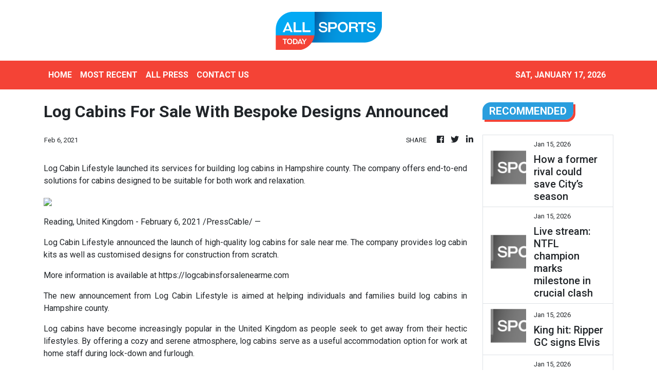

--- FILE ---
content_type: text/html; charset=utf-8
request_url: https://us-central1-vertical-news-network.cloudfunctions.net/get/fetch-include-rss
body_size: 21379
content:
[
  {
    "id": 111615033,
    "title": "Awkward Lachie Neale detail defies belief",
    "summary": "Lachie Neale’s relationship turmoil has played out in the public eye which makes the detail on his sports management site even more baffling.",
    "slug": "awkward-lachie-neale-detail-defies-belief",
    "link": "https://www.news.com.au/sport/afl/awkward-lachie-neale-detail-on-sports-talent-and-marketing-agency-site-raises-eyebrows/news-story/38fe21abf0a24f7a4766d23271b488e1?from=rss-basic",
    "date_published": "2026-01-15T10:04:56.000Z",
    "images": "https://content.api.news/v3/images/bin/671a1395d9744f1dda98f87be0bf4abb?width=320",
    "categories": "4062,162,1094,2804,4043,4063,4515,4526,4527,4528,4531,4538,4552,4553,4558,4566",
    "img_id": "0",
    "caption": "",
    "country": "Australia",
    "source_type": "rss",
    "source": "news.com.au"
  },
  {
    "id": 111615032,
    "title": "Japan move could revive Yengi’s career",
    "summary": "Socceroo Kusini Yengi faces a make-or-break loan move to Japan after an Aberdeen nightmare that has left his World Cup dreams hanging by a thread.",
    "slug": "japan-move-could-revive-yengis-career",
    "link": "https://www.news.com.au/sport/football/struggling-striker-kusini-yengi-set-for-loan-move-to-japanese-club-cerezo-osaka/news-story/cecbc626a53c4d542ff5c6e3701d7909?from=rss-basic",
    "date_published": "2026-01-15T10:04:56.000Z",
    "images": "https://content.api.news/v3/images/bin/0363629991c219f8aba1cb06f24ea943?width=320",
    "categories": "4062,162,1094,2804,4043,4063,4515,4526,4527,4528,4531,4538,4552,4553,4558,4566",
    "img_id": "0",
    "caption": "",
    "country": "Australia",
    "source_type": "rss",
    "source": "news.com.au"
  },
  {
    "id": 111615031,
    "title": "BBL innovates with new rule",
    "summary": "There will be another quirky change to the Big Bash League next season.",
    "slug": "bbl-innovates-with-new-rule",
    "link": "https://www.news.com.au/sport/cricket/big-bash-league-introduces-new-innovative-batting-fielding-rule/news-story/a7ef4ab7f17fbfe13e1f7ccbec23ba6a?from=rss-basic",
    "date_published": "2026-01-15T10:04:56.000Z",
    "images": "https://content.api.news/v3/images/bin/0cfd5e097ce25d6e1cf67264db661c52?width=320",
    "categories": "4062,162,1094,2804,4043,4063,4515,4526,4527,4528,4531,4538,4552,4553,4558,4566",
    "img_id": "0",
    "caption": "",
    "country": "Australia",
    "source_type": "rss",
    "source": "news.com.au"
  },
  {
    "id": 111605151,
    "title": "Boycott threat hits T20 World Cup",
    "summary": "One major cricketing nation is reportedly on the brink of completely boycotting the T20 World Cup amid growing security concerns.",
    "slug": "boycott-threat-hits-t20-world-cup",
    "link": "https://www.news.com.au/sport/cricket/stunning-boycott-threat-for-t20-world-cup-after-fury-over-15m-india-outcast-hurtful-snipe/news-story/c1ef7b5bb85ca3b6906ec3c29654b8e2?from=rss-basic",
    "date_published": "2026-01-15T10:04:56.000Z",
    "images": "https://content.api.news/v3/images/bin/bc843c1bb34e69e72ebc95c2734c71d7?width=320",
    "categories": "4062,162,1094,2804,4043,4063,4515,4526,4527,4528,4531,4538,4552,4553,4558,4566",
    "img_id": "0",
    "caption": "",
    "country": "Australia",
    "source_type": "rss",
    "source": "news.com.au"
  },
  {
    "id": 111605150,
    "title": "Roar coach declares Perth clash a ‘final’",
    "summary": "Brisbane Roar coach Michael Valkanis has labelled Friday’s clash with Perth Glory a ‘final’, following three successive losses that threaten to derail his side’s season.",
    "slug": "roar-coach-declares-perth-clash-a-final",
    "link": "https://www.news.com.au/sport/football/brisbane-roar-face-final-as-slump-deepens-and-inspirational-captain-is-ruled-out/news-story/af9dc46f9e9cba341a3241cd0fb187a7?from=rss-basic",
    "date_published": "2026-01-15T10:04:56.000Z",
    "images": "https://content.api.news/v3/images/bin/31fc5862d20d788aa123c3ccc8603d08?width=320",
    "categories": "4062,162,1094,2804,4043,4063,4515,4526,4527,4528,4531,4538,4552,4553,4558,4566",
    "img_id": "0",
    "caption": "",
    "country": "Australia",
    "source_type": "rss",
    "source": "news.com.au"
  },
  {
    "id": 111605149,
    "title": "Spurs’ latest implosion as sad blunder goes viral",
    "summary": "Things have somehow only managed to get worse at Tottenham after Ange Postecoglou as their new manager’s latest bizarre gaffe went viral.",
    "slug": "spurs-latest-implosion-as-sad-blunder-goes-viral",
    "link": "https://www.news.com.au/sport/football/spurs-latest-implosion-as-sad-blunder-goes-viral/news-story/42324609b8d988907a0145b06f07a743?from=rss-basic",
    "date_published": "2026-01-15T10:04:56.000Z",
    "images": "https://content.api.news/v3/images/bin/0b1be9726c477e7f199ac9e439e242e2?width=320",
    "categories": "4062,162,1094,2804,4043,4063,4515,4526,4527,4528,4531,4538,4552,4553,4558,4566",
    "img_id": "0",
    "caption": "",
    "country": "Australia",
    "source_type": "rss",
    "source": "news.com.au"
  },
  {
    "id": 111605148,
    "title": "New Zealand fans in meltdown as All Blacks coach sacked",
    "summary": "New Zealand rugby fans are in meltdown after the staggering decision to fire their coach effective immediately.",
    "slug": "new-zealand-fans-in-meltdown-as-all-blacks-coach-sacked",
    "link": "https://www.news.com.au/sport/rugby/new-zealand-fans-in-meltdown-as-all-blacks-coach-sacked/news-story/98e7faf63c6bea16d9f9ac0a1390dc61?from=rss-basic",
    "date_published": "2026-01-15T10:04:56.000Z",
    "images": "https://content.api.news/v3/images/bin/d3147836f7ec6364f05278ef0a1645ce?width=320",
    "categories": "4062,162,1094,2804,4043,4063,4515,4526,4527,4528,4531,4538,4552,4553,4558,4566",
    "img_id": "0",
    "caption": "",
    "country": "Australia",
    "source_type": "rss",
    "source": "news.com.au"
  },
  {
    "id": 111594621,
    "title": "No rest for Smith as marathon calendar looms",
    "summary": "From Bangladesh to England, a Centenary Test to a possible World Test Championship final, Australia’s premier runmaker is ready for one of his heaviest schedules yet.",
    "slug": "no-rest-for-smith-as-marathon-calendar-looms",
    "link": "https://www.news.com.au/sport/cricket/steven-smith-on-the-packed-australian-test-schedule-new-york-and-the-return-to-south-africa/news-story/7e6307dfa1ebb22d7ccc56c6b22d85cb?from=rss-basic",
    "date_published": "2026-01-15T10:04:56.000Z",
    "images": "https://content.api.news/v3/images/bin/ca0a010587d586574ebab1b658a389a7?width=320",
    "categories": "4062,162,1094,2804,4043,4063,4515,4526,4527,4528,4531,4538,4552,4553,4558,4566",
    "img_id": "0",
    "caption": "",
    "country": "Australia",
    "source_type": "rss",
    "source": "news.com.au"
  },
  {
    "id": 111594620,
    "title": "Aussie pain as horror Australian Open draw revealed",
    "summary": "Look away Aussie fans because Thursday’s draw couldn’t have gone much worse, with bad news for several fan favourites.",
    "slug": "aussie-pain-as-horror-australian-open-draw-revealed",
    "link": "https://www.news.com.au/sport/tennis/australian-open/australian-open-2026-alex-de-minaur-given-horror-draw-as-thanasi-kokkinakis-forced-to-withdraw/news-story/9c1679ca1037719fdedc223c48c2198d?from=rss-basic",
    "date_published": "2026-01-15T10:04:56.000Z",
    "images": "https://content.api.news/v3/images/bin/64511f7566f00de16680ae13af83799b?width=320",
    "categories": "4062,162,1094,2804,4043,4063,4515,4526,4527,4528,4531,4538,4552,4553,4558,4566",
    "img_id": "0",
    "caption": "",
    "country": "Australia",
    "source_type": "rss",
    "source": "news.com.au"
  },
  {
    "id": 111590111,
    "title": "How a former rival could save City’s season",
    "summary": "Struggling midfielder Ryan Teague faces a make-or-break loan spell at Melbourne City after his Belgian move backfired, threatening his Socceroos’ World Cup dreams.",
    "slug": "how-a-former-rival-could-save-citys-season",
    "link": "https://www.news.com.au/sport/football/a-league/aurelio-vidmar-backs-new-melbourne-city-signing-ryan-teague-to-fight-for-socceroos-spot/news-story/08571bea874d54a97b88ac27c4c2ebc1?from=rss-basic",
    "date_published": "2026-01-15T10:04:56.000Z",
    "images": "https://content.api.news/v3/images/bin/4733ef338124bf62f1c9660221245b69?width=320",
    "categories": "4062,162,1094,2804,4043,4063,4515,4526,4527,4528,4531,4538,4552,4553,4558,4566",
    "img_id": "0",
    "caption": "",
    "country": "Australia",
    "source_type": "rss",
    "source": "news.com.au"
  },
  {
    "id": 111590110,
    "title": "Live stream: NTFL champion marks milestone in crucial clash",
    "summary": "St Mary’s skipper Dylan Landt will notch up his 100th game on Friday night, with PINT out to stop the NTFL’s most in-form player in a top-three clash. Watch it LIVE and FREE from 8pm.",
    "slug": "live-stream-ntfl-champion-marks-milestone-in-crucial-clash",
    "link": "https://www.news.com.au/sport/afl/202526-ntfl-live-stream-watch-pint-v-st-marys-men-in-round-15/news-story/f2e93dbb4ca797c271ce0da495cb7490?from=rss-basic",
    "date_published": "2026-01-15T10:04:56.000Z",
    "images": "https://content.api.news/v3/images/bin/dac1bf1fba54326f1c1597bb9be76153?width=320",
    "categories": "4062,162,1094,2804,4043,4063,4515,4526,4527,4528,4531,4538,4552,4553,4558,4566",
    "img_id": "0",
    "caption": "",
    "country": "Australia",
    "source_type": "rss",
    "source": "news.com.au"
  },
  {
    "id": 111590109,
    "title": "King hit: Ripper GC signs Elvis",
    "summary": "Queenslander Elvis Smylie has joined his mentor Cameron Smith’s LIV team, marking a ‘huge moment’ for the future of Australian golf.",
    "slug": "king-hit-ripper-gc-signs-elvis",
    "link": "https://www.news.com.au/sport/golf/cameron-smith-signs-young-gun-elvis-smylie-to-his-allaustralian-liv-golf-team/news-story/78435c1ee07527aa79f95827a5a9deb7?from=rss-basic",
    "date_published": "2026-01-15T10:04:56.000Z",
    "images": "https://content.api.news/v3/images/bin/d94353b3c4eeae35a583c16bf6051749?width=320",
    "categories": "4062,162,1094,2804,4043,4063,4515,4526,4527,4528,4531,4538,4552,4553,4558,4566",
    "img_id": "0",
    "caption": "",
    "country": "Australia",
    "source_type": "rss",
    "source": "news.com.au"
  },
  {
    "id": 111580592,
    "title": "Fans lose it as Ricciardo reunites with Max",
    "summary": "Formula 1 fans have erupted after Daniel Ricciardo surprised them with a surprise appearance alongside a former teammate.",
    "slug": "fans-lose-it-as-ricciardo-reunites-with-max",
    "link": "https://www.news.com.au/sport/motorsport/formula-one/f1-fans-lose-it-as-daniel-ricciardo-surprises-max-verstappen-in-video/news-story/44fd6dd298ca951d8eb9ab4083feb196?from=rss-basic",
    "date_published": "2026-01-15T10:04:56.000Z",
    "images": "https://content.api.news/v3/images/bin/bb03f0bd2ca116fb2901ae8cc9e62dc2?width=320",
    "categories": "4062,162,1094,2804,4043,4063,4515,4526,4527,4528,4531,4538,4552,4553,4558,4566",
    "img_id": "0",
    "caption": "",
    "country": "Australia",
    "source_type": "rss",
    "source": "news.com.au"
  },
  {
    "id": 111570498,
    "title": "The one thing Steve Smith wants before he retires",
    "summary": "At 36, Steve Smith chases the one prize that has eluded cricket’s greatest achievers for more than a century.",
    "slug": "the-one-thing-steve-smith-wants-before-he-retires",
    "link": "https://www.news.com.au/sport/cricket/steve-smith-eyes-olympics-gold-as-he-refocuses-to-t20-cricket/news-story/e4d8bcc0e19c957e6ccd64a93946906f?from=rss-basic",
    "date_published": "2026-01-15T10:04:56.000Z",
    "images": "https://content.api.news/v3/images/bin/49f70b9f6a67d7eddddd7198e5e66cd2?width=320",
    "categories": "4062,162,1094,2804,4043,4063,4515,4526,4527,4528,4531,4538,4552,4553,4558,4566",
    "img_id": "0",
    "caption": "",
    "country": "Australia",
    "source_type": "rss",
    "source": "news.com.au"
  },
  {
    "id": 111570497,
    "title": "Football’s new era: Ex-TV boss takes top job",
    "summary": "Former Stan boss Martin Kugeler has been named Football Australia’s new chief executive, vowing to work to fix the struggling A-League competitions.",
    "slug": "footballs-new-era-extv-boss-takes-top-job",
    "link": "https://www.news.com.au/sport/football/football-australia-names-former-stan-boss-martin-kugeler-as-new-ceo/news-story/75316efd9fbc09adcf40b618ebc020bd?from=rss-basic",
    "date_published": "2026-01-15T10:04:56.000Z",
    "images": "https://content.api.news/v3/images/bin/5568acbc915e03924f48aac4bf5d0414?width=320",
    "categories": "4062,162,1094,2804,4043,4063,4515,4526,4527,4528,4531,4538,4552,4553,4558,4566",
    "img_id": "0",
    "caption": "",
    "country": "Australia",
    "source_type": "rss",
    "source": "news.com.au"
  },
  {
    "id": 111551658,
    "title": "Aussie stars turn back on Australia",
    "summary": "Two accomplished Australian cricketers have snubbed the country and all but ended their chances of ever representating the nation.",
    "slug": "aussie-stars-turn-back-on-australia",
    "link": "https://www.news.com.au/sport/cricket/sam-whiteman-and-jake-lehmann-turn-back-on-australia-as-they-opt-to-play-in-england/news-story/6969797ec2f0baa408b5366081ec914a?from=rss-basic",
    "date_published": "2026-01-15T10:04:56.000Z",
    "images": "https://content.api.news/v3/images/bin/b9aca8f47b4c220a948158e84853defc?width=320",
    "categories": "4062,162,1094,2804,4043,4063,4515,4526,4527,4528,4531,4538,4552,4553,4558,4566",
    "img_id": "0",
    "caption": "",
    "country": "Australia",
    "source_type": "rss",
    "source": "news.com.au"
  },
  {
    "id": 111525519,
    "title": "Neale marriage breakdown: Lachie and Tess Crosley ‘may have been having an affair for six months’: report",
    "summary": "Neale and Crosley may have been hiding a secret during the Lions’ road to a historic grand final win, insiders have claimed.",
    "slug": "neale-marriage-breakdown-lachie-and-tess-crosley-may-have-been-having-an-affair-for-six-months-report",
    "link": "https://www.news.com.au/sport/neale-marriage-breakdown-lachie-and-tess-crosley-may-have-been-having-an-affair-for-six-months-report/news-story/a49cdccfe2c38ebf1f865c9c60107bd0?from=rss-basic",
    "date_published": "2026-01-15T10:04:56.000Z",
    "images": "https://content.api.news/v3/images/bin/d03ac991060096a65458635a2bde6094?width=320",
    "categories": "4062,162,1094,2804,4043,4063,4515,4526,4527,4528,4531,4538,4552,4553,4558,4566",
    "img_id": "0",
    "caption": "",
    "country": "Australia",
    "source_type": "rss",
    "source": "news.com.au"
  },
  {
    "id": 111525518,
    "title": "Aussie amateur Jordan Smith beats Jannik Sinner, wins $1 million",
    "summary": "An Aussie amateur has become just the second player to win a tournament entered by both Carlos Alcaraz and Jannik Sinner in recent years.",
    "slug": "aussie-amateur-jordan-smith-beats-jannik-sinner-wins-1-million",
    "link": "https://www.news.com.au/sport/tennis/aussie-amateur-jordan-smith-wins-1m-prize-money-in-onepoint-slam/news-story/9698836118a4da6b30b04852ec3f10c0?from=rss-basic",
    "date_published": "2026-01-15T10:04:56.000Z",
    "images": "https://content.api.news/v3/images/bin/6cb88d06ac9a97d6525454065012ecf3?width=320",
    "categories": "4062,162,1094,2804,4043,4063,4515,4526,4527,4528,4531,4538,4552,4553,4558,4566",
    "img_id": "0",
    "caption": "",
    "country": "Australia",
    "source_type": "rss",
    "source": "news.com.au"
  },
  {
    "id": 111514876,
    "title": "Mariners in crisis: Spurned investor slams APL",
    "summary": "Damon Hanlin has slammed the Australian Professional Leagues, saying he was denied the chance to buy Central Coast Mariners despite injecting more than $2m.",
    "slug": "mariners-in-crisis-spurned-investor-slams-apl",
    "link": "https://www.news.com.au/sport/football/mariners-investor-damon-hanlin-claims-he-was-erased-from-the-process-in-apl-takeover/news-story/e3134cc8d8efe8e65d23f1976d4d774a?from=rss-basic",
    "date_published": "2026-01-15T10:04:56.000Z",
    "images": "https://content.api.news/v3/images/bin/ff72336613f8ab45cd205bf9457bf419?width=320",
    "categories": "4062,162,1094,2804,4043,4063,4515,4526,4527,4528,4531,4538,4552,4553,4558,4566",
    "img_id": "0",
    "caption": "",
    "country": "Australia",
    "source_type": "rss",
    "source": "news.com.au"
  },
  {
    "id": 111514875,
    "title": "Why the record-breaking Australian Open prize might not be enough",
    "summary": "Tennis Australia has made a massive call for 2026, but some world champions aren’t convinced it’s enough to keep them in the sport.",
    "slug": "why-the-recordbreaking-australian-open-prize-might-not-be-enough",
    "link": "https://www.news.com.au/sport/tennis/australian-open/why-the-recordbreaking-australian-open-prize-might-not-be-enough/news-story/1a9f925c857f02f8ff475fff0d6129ca?from=rss-basic",
    "date_published": "2026-01-15T10:04:56.000Z",
    "images": "https://content.api.news/v3/images/bin/5863cf5c3537c86c3e57bd4e03c377bb?width=320",
    "categories": "4062,162,1094,2804,4043,4063,4515,4526,4527,4528,4531,4538,4552,4553,4558,4566",
    "img_id": "0",
    "caption": "",
    "country": "Australia",
    "source_type": "rss",
    "source": "news.com.au"
  },
  {
    "id": 111504915,
    "title": "‘Worst tennis player ever’ vanishes amid Kenya match disaster",
    "summary": "Hajar Abdelkader, dubbed the ‘worst tennis player ever’, has vanished as the validity of her wildcard position is called into question.",
    "slug": "worst-tennis-player-ever-vanishes-amid-kenya-match-disaster",
    "link": "https://www.news.com.au/sport/tennis/hajar-abdelkader-vanishes-amid-viral-criticism-over-kenya-tennis-match/news-story/ce4d49f83f1008742cfb6216da95b277?from=rss-basic",
    "date_published": "2026-01-15T10:04:56.000Z",
    "images": "https://content.api.news/v3/images/bin/4256ce0b7f3d026da7fa6be02ce0a78e?width=320",
    "categories": "4062,162,1094,2804,4043,4063,4515,4526,4527,4528,4531,4538,4552,4553,4558,4566",
    "img_id": "0",
    "caption": "",
    "country": "Australia",
    "source_type": "rss",
    "source": "news.com.au"
  },
  {
    "id": 111504914,
    "title": "Beloved TV star Tony Armstrong busted liking sexy Tess Crosley pics",
    "summary": "A popular TV presenter has thrown himself into the middle of an ongoing AFL scandal with the woman who is at the centre of it all.",
    "slug": "beloved-tv-star-tony-armstrong-busted-liking-sexy-tess-crosley-pics",
    "link": "https://www.news.com.au/sport/afl/beloved-tv-star-tony-armstrong-busted-liking-sexy-tess-crosley-pics/news-story/ce66d1cfe18de55d8f68cf152d4ca913?from=rss-basic",
    "date_published": "2026-01-15T10:04:56.000Z",
    "images": "https://content.api.news/v3/images/bin/df639a97c7cf7f21b814e2acb1042635?width=320",
    "categories": "4062,162,1094,2804,4043,4063,4515,4526,4527,4528,4531,4538,4552,4553,4558,4566",
    "img_id": "0",
    "caption": "",
    "country": "Australia",
    "source_type": "rss",
    "source": "news.com.au"
  },
  {
    "id": 111494555,
    "title": "Lleyton Hewitt’s advice to Cruz amid AO heartbreak",
    "summary": "Lleyton Hewitt has offered some advice to his son Cruz as the teenager suffered a setback in his bid to follow in his father’s footsteps.",
    "slug": "lleyton-hewitts-advice-to-cruz-amid-ao-heartbreak",
    "link": "https://www.news.com.au/sport/tennis/lleyton-hewitts-advice-to-cruz-why-top-ranked-aussie-has-american-accent/news-story/3e0f7a6e5c4616ad2a0fcdb26a02c08a?from=rss-basic",
    "date_published": "2026-01-15T10:04:56.000Z",
    "images": "https://content.api.news/v3/images/bin/0060349de48309b8360bad3fa8da61de?width=320",
    "categories": "4062,162,1094,2804,4043,4063,4515,4526,4527,4528,4531,4538,4552,4553,4558,4566",
    "img_id": "0",
    "caption": "",
    "country": "Australia",
    "source_type": "rss",
    "source": "news.com.au"
  },
  {
    "id": 111494554,
    "title": "‘It’s tough’: Injury ends Kokkinakis’ return, leaves Aus Open in doubt",
    "summary": "Thanasi Kokkinakis’ comeback has ended abruptly after the shoulder injury that’s plagued his career forced another devastating withdrawal. It could also wreck his Australian Open plans.",
    "slug": "its-tough-injury-ends-kokkinakis-return-leaves-aus-open-in-doubt",
    "link": "https://www.news.com.au/sport/thanasi-kokkinakis-pulls-out-of-adelaide-international-with-recurring-shoulder-injury/news-story/4789121de7f5196e119d84b8730452e1?from=rss-basic",
    "date_published": "2026-01-15T10:04:56.000Z",
    "images": "https://content.api.news/v3/images/bin/430abe9c3065aff2ab8fb57b33235e7f?width=320",
    "categories": "4062,162,1094,2804,4043,4063,4515,4526,4527,4528,4531,4538,4552,4553,4558,4566",
    "img_id": "0",
    "caption": "",
    "country": "Australia",
    "source_type": "rss",
    "source": "news.com.au"
  },
  {
    "id": 111494553,
    "title": "‘No joke’ Aus Open star’s painful truth in topless photo",
    "summary": "Mexican tennis player Renata Zarazua has revealed a troubling development in her preparation for the upcoming Australian Open.",
    "slug": "no-joke-aus-open-stars-painful-truth-in-topless-photo",
    "link": "https://www.news.com.au/sport/tennis/australian-open/no-joke-aus-open-stars-pain-exposed-in-topless-photo/news-story/36c73b8f360e7ec3966b87f7ea81c170?from=rss-basic",
    "date_published": "2026-01-15T10:04:56.000Z",
    "images": "https://content.api.news/v3/images/bin/6f0d474b399f65cc10600c77413b548d?width=320",
    "categories": "4062,162,1094,2804,4043,4063,4515,4526,4527,4528,4531,4538,4552,4553,4558,4566",
    "img_id": "0",
    "caption": "",
    "country": "Australia",
    "source_type": "rss",
    "source": "news.com.au"
  },
  {
    "id": 111494552,
    "title": "Kokkinakis withdraws on eve of Aus Open",
    "summary": "Thanasi Kokkinakis has withdrawn from his home tournament after shoulder pain in the latest blow for the Aussie.",
    "slug": "kokkinakis-withdraws-on-eve-of-aus-open",
    "link": "https://www.news.com.au/sport/tennis/thanasi-kokkinakis-withdraws-from-adelaide-international-with-shoulder-injury-sparking-australian-open-fears/news-story/68dacd2040f545a1b790f55c88424a6a?from=rss-basic",
    "date_published": "2026-01-15T10:04:56.000Z",
    "images": "https://content.api.news/v3/images/bin/1e87246ec433367215a3b6bcf9705643?width=320",
    "categories": "4062,162,1094,2804,4043,4063,4515,4526,4527,4528,4531,4538,4552,4553,4558,4566",
    "img_id": "0",
    "caption": "",
    "country": "Australia",
    "source_type": "rss",
    "source": "news.com.au"
  },
  {
    "id": 111494551,
    "title": "Star forgets rules, throws AO hopes away",
    "summary": "A former world No. 37 has suffered one of the most brutal exits you’ll ever see, as his hopes of qualifying for the Aus Open went up in flames.",
    "slug": "star-forgets-rules-throws-ao-hopes-away",
    "link": "https://www.news.com.au/sport/tennis/holy-crap-aus-open-star-forgets-the-rules-celebrates-early-and-then-chokes/news-story/a56270b74ce4f186706a890c9fca5c3b?from=rss-basic",
    "date_published": "2026-01-15T10:04:56.000Z",
    "images": "https://content.api.news/v3/images/bin/3d5da184b00a59b61b7b9f049383462e?width=320",
    "categories": "4062,162,1094,2804,4043,4063,4515,4526,4527,4528,4531,4538,4552,4553,4558,4566",
    "img_id": "0",
    "caption": "",
    "country": "Australia",
    "source_type": "rss",
    "source": "news.com.au"
  },
  {
    "id": 111494550,
    "title": "Tomic scores big after Aus Open nightmare",
    "summary": "Bernard Tomic’s hopes of advancing to the main draw of the Australian Open have been crushed after a brutal outing on Wednesday.",
    "slug": "tomic-scores-big-after-aus-open-nightmare",
    "link": "https://www.news.com.au/sport/tennis/bernard-tomic-knocked-out-of-australian-open-qualifiers-in-second-round/news-story/7403723344c200b1f11b767326f25df8?from=rss-basic",
    "date_published": "2026-01-15T10:04:56.000Z",
    "images": "https://content.api.news/v3/images/bin/3a8e53109d743f8df2fffe18a788710d?width=320",
    "categories": "4062,162,1094,2804,4043,4063,4515,4526,4527,4528,4531,4538,4552,4553,4558,4566",
    "img_id": "0",
    "caption": "",
    "country": "Australia",
    "source_type": "rss",
    "source": "news.com.au"
  },
  {
    "id": 111479636,
    "title": "Lachie Neale picture says it all amid fresh development",
    "summary": "Lachie Neale has been spotted at the home he used to share with his wife and kids as details about his ‘betrayal’ come to light.",
    "slug": "lachie-neale-picture-says-it-all-amid-fresh-development",
    "link": "https://www.news.com.au/sport/afl/fresh-lachie-neale-picture-says-it-all-as-details-emerge-of-brisbane-lions-stars-betrayal/news-story/bc956d6a14ba0b32bb01a67cb209471d?from=rss-basic",
    "date_published": "2026-01-15T10:04:56.000Z",
    "images": "https://content.api.news/v3/images/bin/9281e7b9ec2024c263adb1ada4a5cc16?width=320",
    "categories": "4062,162,1094,2804,4043,4063,4515,4526,4527,4528,4531,4538,4552,4553,4558,4566",
    "img_id": "0",
    "caption": "",
    "country": "Australia",
    "source_type": "rss",
    "source": "news.com.au"
  },
  {
    "id": 111479635,
    "title": "Sydney teen stuns Italian football with debut goal",
    "summary": "A 16-year-old from Sydney’s west has left the football world speechless after doing the unthinkable in one of Europe’s biggest leagues.",
    "slug": "sydney-teen-stuns-italian-football-with-debut-goal",
    "link": "https://www.news.com.au/sport/football/sydney-teen-antonio-arena-stuns-italy-scoring-with-first-touch-on-as-roma-debut/news-story/7fe788c0435ee04a97a0d8e2779be760?from=rss-basic",
    "date_published": "2026-01-15T10:04:56.000Z",
    "images": "https://content.api.news/v3/images/bin/f7a573d4a3e685f13bb537d8dddb840b?width=320",
    "categories": "4062,162,1094,2804,4043,4063,4515,4526,4527,4528,4531,4538,4552,4553,4558,4566",
    "img_id": "0",
    "caption": "",
    "country": "Australia",
    "source_type": "rss",
    "source": "news.com.au"
  },
  {
    "id": 111617288,
    "title": "Masur's major plea for Demon",
    "summary": "Wally Masur urges Alex de Minaur to request daytime matches at the Australian Open.",
    "slug": "masurs-major-plea-for-demon",
    "link": "https://www.smh.com.au/sport/tennis/masurs-major-plea-for-demon-20260115-p5nug7.html?ref=rss&utm_medium=rss&utm_source=rss_sport",
    "date_published": "2026-01-15T09:09:00.000Z",
    "images": "https://static.ffx.io/images/$width_800%2C$height_450/t_crop_fill/q_86%2Cf_jpg/d93a67621c09772ea445879254d5c851163bce74",
    "categories": "4062,162,1094,2804,4043,4063,4515,4526,4527,4528,4531,4538,4552,4553,4558,4566",
    "img_id": "0",
    "caption": "",
    "country": "Australia",
    "source_type": "rss",
    "source": "The Sydney Morning Herald"
  },
  {
    "id": 111617289,
    "title": "Andreeva finds every answer in 'out of this world' rally",
    "summary": "Maya Joint is unable to bring down Mirra Andreeva in a brilliant rally.",
    "slug": "andreeva-finds-every-answer-in-out-of-this-world-rally",
    "link": "https://www.smh.com.au/sport/tennis/andreeva-finds-every-answer-in-out-of-this-world-rally-20260115-p5nug8.html?ref=rss&utm_medium=rss&utm_source=rss_sport",
    "date_published": "2026-01-15T09:08:37.000Z",
    "images": "https://static.ffx.io/images/$width_800%2C$height_450/t_crop_fill/q_86%2Cf_jpg/9a7aeaa2ffee04ae7687994a02dcbfddc1111986",
    "categories": "4062,162,1094,2804,4043,4063,4515,4526,4527,4528,4531,4538,4552,4553,4558,4566",
    "img_id": "0",
    "caption": "",
    "country": "Australia",
    "source_type": "rss",
    "source": "The Sydney Morning Herald"
  },
  {
    "id": 111617290,
    "title": "Eels demand one of three Storm stars in exchange for Zac Lomax",
    "summary": "The Eels will only release Zac Lomax to Melbourne if they are appropriately compensated – and they have their eye on three players.",
    "slug": "eels-demand-one-of-three-storm-stars-in-exchange-for-zac-lomax",
    "link": "https://www.smh.com.au/sport/nrl/eels-demand-one-of-three-storm-stars-in-exchange-for-zac-lomax-20260115-p5nuek.html?ref=rss&utm_medium=rss&utm_source=rss_sport",
    "date_published": "2026-01-15T08:30:00.000Z",
    "images": "https://static.ffx.io/images/$zoom_0.32980379943942695%2C$multiply_0.7554%2C$ratio_1.777778%2C$width_1059%2C$x_0%2C$y_107/t_crop_custom/q_86%2Cf_auto/6b535114d3e10501bce497ecd5db0afe922ed354",
    "categories": "4062,162,1094,2804,4043,4063,4515,4526,4527,4528,4531,4538,4552,4553,4558,4566",
    "img_id": "0",
    "caption": "",
    "country": "Australia",
    "source_type": "rss",
    "source": "The Sydney Morning Herald"
  },
  {
    "id": 111601731,
    "title": "PGA Tour rookie Lee Seung-taek eager to learn from best",
    "summary": "Having arrived in Hawaii this week to make his PGA Tour debut, rookie Lee Seung-taek has already had some \"welcome to the big show\" moments. \"I've wanted to play on the PGA Tour for a long time. And once I checked out the course before the tournament, I saw how difficult the setup was and how much more I had to prepare,\" Lee told Korean reporters Thursday in a Zoom interview from Waialae Country Club in Honolulu, Hawaii, the site of the season-opening Sony Open. Lee earned his PGA Tour card by finishing 13th in the points rankings on the second-tier Korn Ferry Tour last year, with those in the top 20 moving up the ladder. \"I felt like I've run into another wall here after clearing one on the Korn Ferry Tour last year,\" Lee added. \"The course is much more difficult than I imagined, and I need to hit shots with high trajectory because greens are really firm. The rough is so deep that you might hurt your wrist trying to play out of it. I will have to learn how to play those shots as the season progresses.\" Off the course, Lee said he has been pleasantly surprised by how well PGA Tour player",
    "slug": "pga-tour-rookie-lee-seungtaek-eager-to-learn-from-best",
    "link": "https://www.koreatimes.co.kr/sports/20260115/pga-tour-rookie-lee-seung-taek-eager-to-learn-from-best?utm_source=rss",
    "date_published": "2026-01-15T08:12:03.000Z",
    "images": "https://newsimg.koreatimes.co.kr/2026/01/15/4cfb3d36-cd4f-4a2d-8a37-c06a1ed0469e.png",
    "categories": "4062,162,1094,2804,4043,4063,4515,4526,4527,4528,4531,4538,4552,4553,4558,4566",
    "img_id": "0",
    "caption": "",
    "country": "South Korea",
    "source_type": "rss",
    "source": "The Korea Times"
  },
  {
    "id": 111577318,
    "title": "PGA Tour veteran An Byeong-hun joins LIV Golf as captain of Korean team",
    "summary": "An Byeong-hun has left the PGA Tour to captain a rebranded LIV Golf team featuring three other Korean-born players. LIV Golf announced Wednesday (U.S. local time) that An will join Korean Golf Club as its captain for the upcoming season. An, 34, will be joined by two other new faces in Song Young-han, a two-time winner in Japan, and Kim Min-kyu, who has won three tournaments on the Korea PGA (KPGA) Tour. The lone returnee for Korean Golf Club will be Danny Lee, a Korean-born Kiwi. Song and Kim each made a cameo in LIV Golf last year as a temporary injury replacement, while An had been on the PGA Tour since first earning his tour card for the 2016-2017 season. An replaces Korean American veteran Kevin Na as captain of the team, which had been called Iron Heads Golf Club until its rebranding Monday. Na left LIV Golf amid speculation of discontent after unfollowing both LIV Golf and his own team on social media. The son of Olympic table tennis medalists Ahn Jae-hyung and Jiao Zhimin, An holds the record as the youngest winner of the prestigious U.S. Amateur, having captured the title at 17 i",
    "slug": "pga-tour-veteran-an-byeonghun-joins-liv-golf-as-captain-of-korean-team",
    "link": "https://www.koreatimes.co.kr/sports/20260115/pga-tour-veteran-an-byeong-hun-joins-liv-golf-as-captain-of-korean-team?utm_source=rss",
    "date_published": "2026-01-15T08:12:03.000Z",
    "images": "https://newsimg.koreatimes.co.kr/2026/01/15/8c1973cd-d55d-4096-bb05-29f48e165bc3.jpg",
    "categories": "4062,162,1094,2804,4043,4063,4515,4526,4527,4528,4531,4538,4552,4553,4558,4566",
    "img_id": "0",
    "caption": "",
    "country": "South Korea",
    "source_type": "rss",
    "source": "The Korea Times"
  },
  {
    "id": 111479637,
    "title": "Rock climber dies after falling 20m from cliff",
    "summary": "A French man has died after falling 20m while rock climbing on a popular cliff, where a young girl lost her life five years ago.",
    "slug": "rock-climber-dies-after-falling-20m-from-cliff",
    "link": "https://www.news.com.au/travel/travel-updates/incidents/rock-climber-dies-after-20m-fall-from-cliff-in-tasmania/news-story/6dbf5e6e4a0aaf5c43be7d96ef2c55e2?from=rss-basic",
    "date_published": "2026-01-15T08:01:56.000Z",
    "images": "https://content.api.news/v3/images/bin/53fb7f8f8372dfe32dfe72438e89db36?width=320",
    "categories": "4062,162,1094,2804,4043,4063,4515,4526,4527,4528,4531,4538,4552,4553,4558,4566",
    "img_id": "0",
    "caption": "",
    "country": "Australia",
    "source_type": "rss",
    "source": "news.com.au"
  },
  {
    "id": 111476029,
    "title": "‘I’ve made my bed’: Smith commits to LIV Golf",
    "summary": "Cameron Smith has made a huge call on his future as pressure mounted on the Aussie to decide whether to stay at LIV or return to the PGA Tour.",
    "slug": "ive-made-my-bed-smith-commits-to-liv-golf",
    "link": "https://www.news.com.au/sport/golf/australian-star-cameron-smith-rejects-pga-tour-offer-to-remain-with-rival-liv-golf/news-story/82efa545b1f378a7c4c4ca44ec6ea075?from=rss-basic",
    "date_published": "2026-01-15T08:01:56.000Z",
    "images": "https://content.api.news/v3/images/bin/8b613d6bc35b933901988c176a193632?width=320",
    "categories": "4062,162,1094,2804,4043,4063,4515,4526,4527,4528,4531,4538,4552,4553,4558,4566",
    "img_id": "0",
    "caption": "",
    "country": "Australia",
    "source_type": "rss",
    "source": "news.com.au"
  },
  {
    "id": 111476028,
    "title": "Convicted high profile rapist’s huge move",
    "summary": "The youngest son from a famous footballing family will appeal his conviction for twice raping a woman.",
    "slug": "convicted-high-profile-rapists-huge-move",
    "link": "https://www.news.com.au/national/courts-law/convicted-rapist-tom-silvagni-files-appeal/news-story/147ab9db0a05c8b6e64937fadb4039d9?from=rss-basic",
    "date_published": "2026-01-15T08:01:56.000Z",
    "images": "https://content.api.news/v3/images/bin/aaafa4b7317ebdded001e483a1751b91?width=320",
    "categories": "4062,162,1094,2804,4043,4063,4515,4526,4527,4528,4531,4538,4552,4553,4558,4566",
    "img_id": "0",
    "caption": "",
    "country": "Australia",
    "source_type": "rss",
    "source": "news.com.au"
  },
  {
    "id": 111572744,
    "title": "Will’s luckless day: Hawks consider surgery for star onballer after dislocated shoulder",
    "summary": "Hawthorn have suffered some rotten injury luck before their season even begins.",
    "slug": "wills-luckless-day-hawks-consider-surgery-for-star-onballer-after-dislocated-shoulder",
    "link": "https://www.smh.com.au/sport/afl/injury-fears-for-will-day-as-hawks-star-helped-off-the-field-at-training-20260115-p5nu9g.html?ref=rss&utm_medium=rss&utm_source=rss_sport",
    "date_published": "2026-01-15T07:56:57.000Z",
    "images": "https://static.ffx.io/images/$zoom_1%2C$multiply_0.7554%2C$ratio_1.777778%2C$width_1059%2C$x_701%2C$y_21/t_crop_custom/q_86%2Cf_auto/ba974258ee6a3b00bb684c78bdf670d724ae7577",
    "categories": "4062,162,1094,2804,4043,4063,4515,4526,4527,4528,4531,4538,4552,4553,4558,4566",
    "img_id": "0",
    "caption": "",
    "country": "Australia",
    "source_type": "rss",
    "source": "The Sydney Morning Herald"
  },
  {
    "id": 111611684,
    "title": "Australia's Vukic stumbles in Adelaide quarter-final",
    "summary": "Australia's Aleksandar Vukic has bowed out of the Adelaide International with a straight-sets loss to second seed Tommy Paul in a quarter-final.",
    "slug": "australias-vukic-stumbles-in-adelaide-quarterfinal",
    "link": "https://www.perthnow.com.au/sport/tennis/australias-vukic-stumbles-in-adelaide-quarter-final-c-21318723",
    "date_published": "2026-01-15T07:53:18.000Z",
    "images": "https://images.perthnow.com.au/publication/C-21318723/0b97153e3441a559ce557da3e04b65d789595ed2-16x9-x0y0w1280h720.jpg",
    "categories": "4062,162,1094,2804,4043,4063,4515,4526,4527,4528,4531,4538,4552,4553,4558,4566",
    "img_id": "0",
    "caption": "",
    "country": "Australia",
    "source_type": "rss",
    "source": "PerthNow"
  },
  {
    "id": 111606881,
    "title": "Federer returns to Melbourne Park",
    "summary": "Roger Federer arrives in Melbourne for the Australian Open build up.",
    "slug": "federer-returns-to-melbourne-park",
    "link": "https://www.smh.com.au/sport/tennis/federer-returns-to-melbourne-park-20260115-p5nufu.html?ref=rss&utm_medium=rss&utm_source=rss_sport",
    "date_published": "2026-01-15T07:49:31.000Z",
    "images": "https://static.ffx.io/images/$width_800%2C$height_450/t_crop_fill/q_86%2Cf_jpg/2fade0f350d1de71909a77346e981d09cd61929d",
    "categories": "4062,162,1094,2804,4043,4063,4515,4526,4527,4528,4531,4538,4552,4553,4558,4566",
    "img_id": "0",
    "caption": "",
    "country": "Australia",
    "source_type": "rss",
    "source": "The Sydney Morning Herald"
  },
  {
    "id": 111611685,
    "title": "Federer hopes Alcaraz can pull off 'crazy' Open triumph",
    "summary": "Six-times Australian Open champion Roger Federer knows Carlos Alcaraz will have completing a career grand slam at Melbourne Park on his mind.",
    "slug": "federer-hopes-alcaraz-can-pull-off-crazy-open-triumph",
    "link": "https://www.perthnow.com.au/sport/tennis/federer-hopes-alcaraz-can-pull-off-crazy-open-triumph-c-21318331",
    "date_published": "2026-01-15T07:20:48.000Z",
    "images": "https://images.perthnow.com.au/publication/C-21318331/13532e65ffae7efc4a0df1b446d50169037f3c29-16x9-x0y0w1280h720.jpg",
    "categories": "4062,162,1094,2804,4043,4063,4515,4526,4527,4528,4531,4538,4552,4553,4558,4566",
    "img_id": "0",
    "caption": "",
    "country": "Australia",
    "source_type": "rss",
    "source": "PerthNow"
  },
  {
    "id": 111606882,
    "title": "Dane once had a GoFundMe for his tennis career. Now he’s guaranteed $150k",
    "summary": "Ranked as low as 680th in the world last year, local hope Dane Sweeny has risen to book a spot in the Australian Open.",
    "slug": "dane-once-had-a-gofundme-for-his-tennis-career-now-hes-guaranteed-150k",
    "link": "https://www.smh.com.au/sport/tennis/dane-once-had-a-gofundme-for-his-tennis-career-now-he-s-guaranteed-150k-20260115-p5nubx.html?ref=rss&utm_medium=rss&utm_source=rss_sport",
    "date_published": "2026-01-15T07:00:13.000Z",
    "images": "https://static.ffx.io/images/$zoom_0.4313486955664053%2C$multiply_0.7554%2C$ratio_1.777778%2C$width_1059%2C$x_368%2C$y_22/t_crop_custom/q_86%2Cf_auto/41d2ec939eeca1e42af9892be080f9387cbf321a",
    "categories": "4062,162,1094,2804,4043,4063,4515,4526,4527,4528,4531,4538,4552,4553,4558,4566",
    "img_id": "0",
    "caption": "",
    "country": "Australia",
    "source_type": "rss",
    "source": "The Sydney Morning Herald"
  },
  {
    "id": 111606884,
    "title": "Rebuilding Gibbons backs Cross Tasman to spearhead Rosehill chances",
    "summary": "Jockey Dylan Gibbons is building his Sydney base of connections and hopes to convert his work with the O’Shea-Charlton yard into wins at Rosehill on Saturday.",
    "slug": "rebuilding-gibbons-backs-cross-tasman-to-spearhead-rosehill-chances",
    "link": "https://www.smh.com.au/sport/racing/rebuilding-gibbons-backs-cross-tasman-to-spearhead-rosehill-chances-20260115-p5nu7d.html?ref=rss&utm_medium=rss&utm_source=rss_sport",
    "date_published": "2026-01-15T07:00:00.000Z",
    "images": "https://static.ffx.io/images/$zoom_0.4399%2C$multiply_0.7554%2C$ratio_1.777778%2C$width_1059%2C$x_161%2C$y_1/t_crop_custom/q_86%2Cf_auto/f1aa0eb43aa6578f0638a2e2587457b2289476c1",
    "categories": "4062,162,1094,2804,4043,4063,4515,4526,4527,4528,4531,4538,4552,4553,4558,4566",
    "img_id": "0",
    "caption": "",
    "country": "Australia",
    "source_type": "rss",
    "source": "The Sydney Morning Herald"
  },
  {
    "id": 111606883,
    "title": "‘It’s exciting’: Star country apprentice primed for metropolitan debut",
    "summary": "Jett Newman is counting on Considered and Band Of Brothers to give her a flying start in town on Saturday at Rosehill.",
    "slug": "its-exciting-star-country-apprentice-primed-for-metropolitan-debut",
    "link": "https://www.smh.com.au/sport/racing/it-s-exciting-star-country-apprentice-primed-for-metropolitan-debut-20260115-p5nu7b.html?ref=rss&utm_medium=rss&utm_source=rss_sport",
    "date_published": "2026-01-15T07:00:00.000Z",
    "images": "https://static.ffx.io/images/$zoom_0.5529%2C$multiply_0.7554%2C$ratio_1.777778%2C$width_1059%2C$x_85%2C$y_119/t_crop_custom/q_86%2Cf_auto/f699d7a1b1deb83f27374cd94ee845c5ef2a189d",
    "categories": "4062,162,1094,2804,4043,4063,4515,4526,4527,4528,4531,4538,4552,4553,4558,4566",
    "img_id": "0",
    "caption": "",
    "country": "Australia",
    "source_type": "rss",
    "source": "The Sydney Morning Herald"
  },
  {
    "id": 111606885,
    "title": "Tips and race-by-race guide for Canterbury on Friday night",
    "summary": "All you need to know to back a winner at the seven-race twilight meeting.",
    "slug": "tips-and-racebyrace-guide-for-canterbury-on-friday-night",
    "link": "https://www.smh.com.au/sport/racing/tips-and-race-by-race-guide-for-canterbury-on-friday-night-20260115-p5nuez.html?ref=rss&utm_medium=rss&utm_source=rss_sport",
    "date_published": "2026-01-15T06:47:13.000Z",
    "images": "https://static.ffx.io/images/$zoom_0.299%2C$multiply_0.7554%2C$ratio_1.777778%2C$width_1059%2C$x_0%2C$y_0/t_crop_custom/q_86%2Cf_jpg/194805dc57ef1e679c8e06ddbaec77bbf5574f31",
    "categories": "4062,162,1094,2804,4043,4063,4515,4526,4527,4528,4531,4538,4552,4553,4558,4566",
    "img_id": "0",
    "caption": "",
    "country": "Australia",
    "source_type": "rss",
    "source": "The Sydney Morning Herald"
  },
  {
    "id": 111611686,
    "title": "'I'm pumped': Australian advances to Adelaide semi",
    "summary": "Australia's Kimberly Birrell has advanced to a semi-final at the Adelaide International but American star Madison Keys' title defence is over.",
    "slug": "im-pumped-australian-advances-to-adelaide-semi",
    "link": "https://www.perthnow.com.au/sport/tennis/im-pumped-australian-advances-to-adelaide-semi-c-21317819",
    "date_published": "2026-01-15T06:40:28.000Z",
    "images": "https://images.perthnow.com.au/publication/C-21317819/14cb89fb6cd5b830e25fcc3544101bc99191fbc4-16x9-x0y0w1280h720.jpg",
    "categories": "4062,162,1094,2804,4043,4063,4515,4526,4527,4528,4531,4538,4552,4553,4558,4566",
    "img_id": "0",
    "caption": "",
    "country": "Australia",
    "source_type": "rss",
    "source": "PerthNow"
  },
  {
    "id": 111606886,
    "title": "2026 Adelaide International Highlights: Diana Shnaider v Emma Navarro",
    "summary": "Watch the match highlights between Diana Shnaider & Emma Navarro in the qaurter finals of the 2026 Adelaide International.",
    "slug": "2026-adelaide-international-highlights-diana-shnaider-v-emma-navarro",
    "link": "https://www.smh.com.au/sport/tennis/2026-adelaide-international-highlights-diana-shnaider-v-emma-navarro-20260115-p5nuf8.html?ref=rss&utm_medium=rss&utm_source=rss_sport",
    "date_published": "2026-01-15T06:26:17.000Z",
    "images": "https://static.ffx.io/images/$width_800%2C$height_450/t_crop_fill/q_86%2Cf_jpg/eefe1585aa0143c8b5634b387af2eb076930e50c",
    "categories": "4062,162,1094,2804,4043,4063,4515,4526,4527,4528,4531,4538,4552,4553,4558,4566",
    "img_id": "0",
    "caption": "",
    "country": "Australia",
    "source_type": "rss",
    "source": "The Sydney Morning Herald"
  },
  {
    "id": 111606887,
    "title": "2026 Adelaide International Highlights: Victoria Mboko v Madison Keys",
    "summary": "Watch the match highlights between Victoria Mboko & Madison Keys in the qaurter finals of the 2026 Adelaide International.",
    "slug": "2026-adelaide-international-highlights-victoria-mboko-v-madison-keys",
    "link": "https://www.smh.com.au/sport/tennis/2026-adelaide-international-highlights-victoria-mboko-v-madison-keys-20260115-p5nuf9.html?ref=rss&utm_medium=rss&utm_source=rss_sport",
    "date_published": "2026-01-15T06:26:16.000Z",
    "images": "https://static.ffx.io/images/$width_800%2C$height_450/t_crop_fill/q_86%2Cf_jpg/31c801043a79b80b6523d00e11145302f79d5ce1",
    "categories": "4062,162,1094,2804,4043,4063,4515,4526,4527,4528,4531,4538,4552,4553,4558,4566",
    "img_id": "0",
    "caption": "",
    "country": "Australia",
    "source_type": "rss",
    "source": "The Sydney Morning Herald"
  },
  {
    "id": 111572742,
    "title": "FA counting on bold new management structure to help revive domestic game",
    "summary": "Football Australia’s new chief executive Martin Kugeler will effectively share the job with Heather Garriock, who has been interim CEO for the past eight months.",
    "slug": "fa-counting-on-bold-new-management-structure-to-help-revive-domestic-game",
    "link": "https://www.smh.com.au/sport/soccer/rare-combination-football-australia-picks-former-stan-boss-as-new-chief-executive-20260115-p5nu74.html?ref=rss&utm_medium=rss&utm_source=rss_sport",
    "date_published": "2026-01-15T06:23:24.000Z",
    "images": "https://static.ffx.io/images/$zoom_0.2341475218492897%2C$multiply_0.7554%2C$ratio_1.777778%2C$width_1059%2C$x_159%2C$y_84/t_crop_custom/q_86%2Cf_auto/d5c2faa7c18660fbc297d5c638472548ed777be3",
    "categories": "4062,162,1094,2804,4043,4063,4515,4526,4527,4528,4531,4538,4552,4553,4558,4566",
    "img_id": "0",
    "caption": "",
    "country": "Australia",
    "source_type": "rss",
    "source": "The Sydney Morning Herald"
  },
  {
    "id": 111611687,
    "title": "Afghanis impose T20 restriction on ex-BBL star Khan",
    "summary": "Rashid Khan and his fellow T20 cricket stars will now be restricted to playing for only three overseas franchises in a new ruling from the Afghan board.",
    "slug": "afghanis-impose-t20-restriction-on-exbbl-star-khan",
    "link": "https://www.perthnow.com.au/sport/cricket/afghanis-impose-t20-restriction-on-ex-bbl-star-khan-c-21317572",
    "date_published": "2026-01-15T06:21:21.000Z",
    "images": "https://images.perthnow.com.au/publication/C-21317572/c747016dcec7656838ebf0f921c4a82962f36b2a-16x9-x0y0w1280h720.jpg",
    "categories": "4062,162,1094,2804,4043,4063,4515,4526,4527,4528,4531,4538,4552,4553,4558,4566",
    "img_id": "0",
    "caption": "",
    "country": "Australia",
    "source_type": "rss",
    "source": "PerthNow"
  },
  {
    "id": 111606888,
    "title": "2026 Australian Open Qualifying Highlights: Taylor Townsend v Storm Hunter",
    "summary": "Watch the match highlights between Taylor Townsend & Storm Hunter in the qualifying rounds of the 2026 Australian Open.",
    "slug": "2026-australian-open-qualifying-highlights-taylor-townsend-v-storm-hunter",
    "link": "https://www.smh.com.au/sport/tennis/2026-australian-open-qualifying-highlights-taylor-townsend-v-storm-hunter-20260115-p5nuf5.html?ref=rss&utm_medium=rss&utm_source=rss_sport",
    "date_published": "2026-01-15T06:20:53.000Z",
    "images": "https://static.ffx.io/images/$width_800%2C$height_450/t_crop_fill/q_86%2Cf_jpg/d089c40168a3f334730f56ce9e75f181ba36c41a",
    "categories": "4062,162,1094,2804,4043,4063,4515,4526,4527,4528,4531,4538,4552,4553,4558,4566",
    "img_id": "0",
    "caption": "",
    "country": "Australia",
    "source_type": "rss",
    "source": "The Sydney Morning Herald"
  },
  {
    "id": 111611688,
    "title": "Paro targets second world title in Fenech's footsteps",
    "summary": "Liam Paro has opened up on his recent journey from heartbreak to elation as he aims to become an Australian multi-division world champion like Jeff Fenech.",
    "slug": "paro-targets-second-world-title-in-fenechs-footsteps",
    "link": "https://www.perthnow.com.au/sport/paro-targets-second-world-title-in-fenechs-footsteps-c-21317534",
    "date_published": "2026-01-15T06:19:17.000Z",
    "images": "https://images.perthnow.com.au/publication/C-21317534/8f0be861094a2a9b3187873f01a93e563ebb2512-16x9-x0y0w1280h720.jpg",
    "categories": "4062,162,1094,2804,4043,4063,4515,4526,4527,4528,4531,4538,4552,4553,4558,4566",
    "img_id": "0",
    "caption": "",
    "country": "Australia",
    "source_type": "rss",
    "source": "PerthNow"
  },
  {
    "id": 111612300,
    "title": "4000km, 6 days and $50k: Illawarra physio's role in a record-breaking cross-country cycle attempt",
    "summary": "Brendan Johnston is riding from Perth to Sydney for a cause.",
    "slug": "4000km-6-days-and-50k-illawarra-physios-role-in-a-recordbreaking-crosscountry-cycle-attempt",
    "link": "https://www.canberratimes.com.au/story/9152990/brendan-johnstons-epic-perth-to-sydney-cycling-challenge/?src=rss",
    "date_published": "2026-01-15T06:15:00.000Z",
    "images": "https://www.canberratimes.com.au/images/transform/v1/crop/frm/246718065/4121476b-786d-49a3-87ef-5034b5320ec9.jpg/r1_0_1199_675_w600_h338_fmax.jpg",
    "categories": "4062,162,1094,2804,4043,4063,4515,4526,4527,4528,4531,4538,4552,4553,4558,4566",
    "img_id": "0",
    "caption": "",
    "country": "Australia",
    "source_type": "rss",
    "source": "Canberra Times"
  },
  {
    "id": 111606889,
    "title": "Zerafa clashes heads with Tszyu during weigh in",
    "summary": "Michael Zerafa and Nikita Tszyu face off ahead of their fight.",
    "slug": "zerafa-clashes-heads-with-tszyu-during-weigh-in",
    "link": "https://www.smh.com.au/sport/zerafa-clashes-heads-with-tszyu-during-weigh-in-20260115-p5nuf4.html?ref=rss&utm_medium=rss&utm_source=rss_sport",
    "date_published": "2026-01-15T06:09:57.000Z",
    "images": "https://static.ffx.io/images/$width_800%2C$height_450/t_crop_fill/q_86%2Cf_jpg/57e03ea372dc305405fb7d81b06ea734f1831caa",
    "categories": "4062,162,1094,2804,4043,4063,4515,4526,4527,4528,4531,4538,4552,4553,4558,4566",
    "img_id": "0",
    "caption": "",
    "country": "Australia",
    "source_type": "rss",
    "source": "The Sydney Morning Herald"
  },
  {
    "id": 111602061,
    "title": "Lachie Neale, Tess Crosley went to the same gym before AFL star’s marriage breakdown with wife Jules Neale",
    "summary": "Supersleuths have uncovered an unbelievable new detail about Lachie Neale’s alleged affair with his wife’s close friend.",
    "slug": "lachie-neale-tess-crosley-went-to-the-same-gym-before-afl-stars-marriage-breakdown-with-wife-jules-neale",
    "link": "https://www.perthnow.com.au/entertainment/lachie-neale-tess-crosley-went-to-the-same-gym-before-afl-stars-marriage-breakdown-with-wife-jules-neale-c-21316210",
    "date_published": "2026-01-15T06:04:57.000Z",
    "images": "",
    "categories": "4062,162,1094,2804,4043,4063,4515,4526,4527,4528,4531,4538,4552,4553,4558,4566",
    "img_id": "0",
    "caption": "",
    "country": "Australia",
    "source_type": "rss",
    "source": "PerthNow"
  },
  {
    "id": 111476030,
    "title": "Footy world rallies around James Graham",
    "summary": "The NRL world has rallied around James Graham after the footy legend opened up about his secret personal struggles.",
    "slug": "footy-world-rallies-around-james-graham",
    "link": "https://www.news.com.au/sport/nrl/footy-world-rallies-around-james-graham-after-nrl-legend-opens-up-about-mental-health-battle/news-story/2aaf5f0b97f4b101b9c275efb8dfebe0?from=rss-basic",
    "date_published": "2026-01-15T06:04:39.000Z",
    "images": "https://content.api.news/v3/images/bin/8442565bf8a5b03384586d42884f668b?width=320",
    "categories": "4062,162,1094,2804,4043,4063,4515,4526,4527,4528,4531,4538,4552,4553,4558,4566",
    "img_id": "0",
    "caption": "",
    "country": "Australia",
    "source_type": "rss",
    "source": "news.com.au"
  },
  {
    "id": 111465075,
    "title": "Nick Kyrgios makes heartbreaking admission",
    "summary": "Nick Kyrgios wowed at an exhibition tournament in Melbourne on Tuesday, before making a heartbreaking admission about his Australian Open wildcard.",
    "slug": "nick-kyrgios-makes-heartbreaking-admission",
    "link": "https://www.news.com.au/sport/tennis/australian-open/nick-kyrgios-makes-heartbreaking-admission-after-wowing-aussie-crowd-at-kooyong/news-story/4fb7940bc6134b83571e0a204381a236?from=rss-basic",
    "date_published": "2026-01-15T06:04:39.000Z",
    "images": "https://content.api.news/v3/images/bin/49d472a87c5105e0d87e6dcf6a3766a3?width=320",
    "categories": "4062,162,1094,2804,4043,4063,4515,4526,4527,4528,4531,4538,4552,4553,4558,4566",
    "img_id": "0",
    "caption": "",
    "country": "Australia",
    "source_type": "rss",
    "source": "news.com.au"
  },
  {
    "id": 111465074,
    "title": "Man Utd’s shock next manager revealed",
    "summary": "Manchester United have reportedly reached an agreement in principle to appoint a former club legend as their next manager.",
    "slug": "man-utds-shock-next-manager-revealed",
    "link": "https://www.news.com.au/sport/football/man-utd-lock-in-club-great-to-take-the-reins-in-bid-to-salvage-calamitous-season/news-story/a149f272a8d4378feca9236bc6ac727e?from=rss-basic",
    "date_published": "2026-01-15T06:04:39.000Z",
    "images": "https://content.api.news/v3/images/bin/c7243b541a817526ea6f34c4c024f9ec?width=320",
    "categories": "4062,162,1094,2804,4043,4063,4515,4526,4527,4528,4531,4538,4552,4553,4558,4566",
    "img_id": "0",
    "caption": "",
    "country": "Australia",
    "source_type": "rss",
    "source": "news.com.au"
  },
  {
    "id": 111465073,
    "title": "Paul Kent reveals hardest part of cancer diagnosis",
    "summary": "Paul Kent has spoken candidly about his sudden battle with cancer, as he prepares for a difficult road ahead.",
    "slug": "paul-kent-reveals-hardest-part-of-cancer-diagnosis",
    "link": "https://www.news.com.au/sport/nrl/paul-kent-reveals-worst-part-on-cancer-diagnosis-as-he-reveals-outlook-on-future/news-story/89ce5546f49ec486d181aca4e72d499f?from=rss-basic",
    "date_published": "2026-01-15T06:04:39.000Z",
    "images": "https://content.api.news/v3/images/bin/eaa61106af867d5861f02a09cc92582a?width=320",
    "categories": "4062,162,1094,2804,4043,4063,4515,4526,4527,4528,4531,4538,4552,4553,4558,4566",
    "img_id": "0",
    "caption": "",
    "country": "Australia",
    "source_type": "rss",
    "source": "news.com.au"
  },
  {
    "id": 111602062,
    "title": "Zerafa-Tszyu feud erupts at weigh-in with butted heads",
    "summary": "Michael Zerafa and Nikita Tszyu had to be separated by security ahead of their blood feud boxing showdown as both explained why their animosity runs deep.",
    "slug": "zerafatszyu-feud-erupts-at-weighin-with-butted-heads",
    "link": "https://www.perthnow.com.au/sport/zerafa-tszyu-feud-erupts-at-weigh-in-with-butted-heads-c-21317217",
    "date_published": "2026-01-15T05:55:10.000Z",
    "images": "https://images.perthnow.com.au/publication/C-21317217/a7d62eda8e4e07d35854ecb271cfc1a615cb538b-16x9-x0y0w1280h720.jpg",
    "categories": "4062,162,1094,2804,4043,4063,4515,4526,4527,4528,4531,4538,4552,4553,4558,4566",
    "img_id": "0",
    "caption": "",
    "country": "Australia",
    "source_type": "rss",
    "source": "PerthNow"
  },
  {
    "id": 111612301,
    "title": "Raiders stars divided on rule change, but united on new halfback",
    "summary": "The NRL is changing the kick-off rule for the 2026 season.",
    "slug": "raiders-stars-divided-on-rule-change-but-united-on-new-halfback",
    "link": "https://www.canberratimes.com.au/story/9153240/raiders-split-on-nrls-controversial-kick-off-rule/?src=rss",
    "date_published": "2026-01-15T05:53:41.000Z",
    "images": "https://www.canberratimes.com.au/images/transform/v1/crop/frm/reqbnGrLXyZFax2TwSi3Na/8913c3c8-d62a-4041-9dcb-f07c6f25fe9a.png/r4_0_2399_1349_w600_h338_fmax.jpg",
    "categories": "4062,162,1094,2804,4043,4063,4515,4526,4527,4528,4531,4538,4552,4553,4558,4566",
    "img_id": "0",
    "caption": "",
    "country": "Australia",
    "source_type": "rss",
    "source": "Canberra Times"
  },
  {
    "id": 111596443,
    "title": "Demon cops tough first-round clash",
    "summary": "Alex de Minaur faces an uphill battle at the Australian Open following the official draw reveal.",
    "slug": "demon-cops-tough-firstround-clash",
    "link": "https://www.smh.com.au/sport/tennis/demon-cops-tough-first-round-clash-20260115-p5nuen.html?ref=rss&utm_medium=rss&utm_source=rss_sport",
    "date_published": "2026-01-15T05:45:28.000Z",
    "images": "https://static.ffx.io/images/$width_800%2C$height_450/t_crop_fill/q_86%2Cf_jpg/f10b06d3fd2c6765a5f6a847c324bc0dc325ad21",
    "categories": "4062,162,1094,2804,4043,4063,4515,4526,4527,4528,4531,4538,4552,4553,4558,4566",
    "img_id": "0",
    "caption": "",
    "country": "Australia",
    "source_type": "rss",
    "source": "The Sydney Morning Herald"
  },
  {
    "id": 111597756,
    "title": "Hong Kong’s Coleman Wong falls at final Australian Open hurdle, loses to Ymer in 3 sets",
    "summary": "Coleman Wong Chak-lam will have to wait a little longer to make the main draw of another grand slam after crashing out of Australian Open qualifying at the final hurdle on Thursday.\nThe Hongkonger was dumped out in three sets by Sweden’s Elias Ymer, losing 7-6, 4-6, 6-3 in two hours and 15 minutes at Melbourne Park.\nStill, making the third round of qualifying represented Wong’s best result in the senior competition for the year’s first major, having lost in the second round 12 months ago.\nAnd...",
    "slug": "hong-kongs-coleman-wong-falls-at-final-australian-open-hurdle-loses-to-ymer-in-3-sets",
    "link": "https://www.scmp.com/sport/hong-kong/article/3339971/hong-kongs-coleman-wong-falls-final-australian-open-hurdle-loses-ymer-3-sets?utm_source=rss_feed",
    "date_published": "2026-01-15T05:41:13.000Z",
    "images": "https://cdn.i-scmp.com/sites/default/files/styles/1280x720/public/d8/images/canvas/2026/01/15/d35201fe-a254-44bc-a9c8-5344ffce381a_b1245ad6.jpg?itok=WIMWZn-V&v=1768455672",
    "categories": "4062,162,1094,2804,4043,4063,4515,4526,4527,4528,4531,4538,4552,4553,4558,4566",
    "img_id": "0",
    "caption": "",
    "country": "Hong Kong",
    "source_type": "rss",
    "source": "South China Morning Post"
  },
  {
    "id": 111602063,
    "title": "Steven Smith on the packed Australian Test schedule, New York and the return to South Africa",
    "summary": "From Bangladesh to England, a Centenary Test to a possible World Test Championship final, Australia’s premier runmaker is ready for one of his heaviest schedules yet.",
    "slug": "steven-smith-on-the-packed-australian-test-schedule-new-york-and-the-return-to-south-africa",
    "link": "https://www.perthnow.com.au/sport/cricket/steven-smith-on-the-packed-australian-test-schedule-new-york-and-the-return-to-south-africa-c-21317016",
    "date_published": "2026-01-15T05:35:45.000Z",
    "images": "https://images.perthnow.com.au/publication/C-21317016/e6cb9a08eb75e866e12ab44141bf3679aa68a0e9-16x9-x0y0w2048h1152.jpg",
    "categories": "4062,162,1094,2804,4043,4063,4515,4526,4527,4528,4531,4538,4552,4553,4558,4566",
    "img_id": "0",
    "caption": "",
    "country": "Australia",
    "source_type": "rss",
    "source": "PerthNow"
  },
  {
    "id": 111596444,
    "title": "De Minaur to face Berrettini in nightmare round one match-up",
    "summary": "Australian Alex de Minaur will have to face a former Wimbledon finalist in the first round of the 2026 Australian Open after drawing Italian Matteo Berrettini.",
    "slug": "de-minaur-to-face-berrettini-in-nightmare-round-one-matchup",
    "link": "https://www.smh.com.au/sport/tennis/australian-open-draw-2026-live-aryna-sabalenka-and-carlos-alcaraz-top-seeds-for-first-grand-slam-of-the-year-20260115-p5nu70.html?ref=rss&utm_medium=rss&utm_source=rss_sport",
    "date_published": "2026-01-15T05:21:12.000Z",
    "images": "https://static.ffx.io/images/$zoom_0.4667%2C$multiply_0.7554%2C$ratio_1.777778%2C$width_1059%2C$x_88%2C$y_0/t_crop_custom/q_86%2Cf_auto/8f1998052e7b94f0350387e403461cd6aec31d69",
    "categories": "4062,162,1094,2804,4043,4063,4515,4526,4527,4528,4531,4538,4552,4553,4558,4566",
    "img_id": "0",
    "caption": "",
    "country": "Australia",
    "source_type": "rss",
    "source": "The Sydney Morning Herald"
  },
  {
    "id": 111602064,
    "title": "Call to be made on road nationals' move out west",
    "summary": "While moving the Australian road cycling championships to Perth has been a success, it's yet to be determined whether the event will stay there.",
    "slug": "call-to-be-made-on-road-nationals-move-out-west",
    "link": "https://www.perthnow.com.au/sport/cycling/call-to-be-made-on-road-nationals-move-out-west-c-21316835",
    "date_published": "2026-01-15T05:20:55.000Z",
    "images": "https://images.perthnow.com.au/publication/C-21316835/ecc6161a4b10387576be847da60ba68fdfd1cf0f-16x9-x0y0w1280h720.jpg",
    "categories": "4062,162,1094,2804,4043,4063,4515,4526,4527,4528,4531,4538,4552,4553,4558,4566",
    "img_id": "0",
    "caption": "",
    "country": "Australia",
    "source_type": "rss",
    "source": "PerthNow"
  },
  {
    "id": 111602065,
    "title": "'Not doom and gloom': Hurricanes ponder shock BBL loss",
    "summary": "The Hobart Hurricanes are staying positive after a horror loss to the Brisbane Heat and missed opportunity to guarantee top spot on on the BBL ladder.",
    "slug": "not-doom-and-gloom-hurricanes-ponder-shock-bbl-loss",
    "link": "https://www.perthnow.com.au/sport/cricket/not-doom-and-gloom-hurricanes-ponder-shock-bbl-loss-c-21316621",
    "date_published": "2026-01-15T04:55:43.000Z",
    "images": "https://images.perthnow.com.au/publication/C-21316621/ad2912f9d61235ec43986d80f26ec565508cb35d-16x9-x0y0w1280h720.jpg",
    "categories": "4062,162,1094,2804,4043,4063,4515,4526,4527,4528,4531,4538,4552,4553,4558,4566",
    "img_id": "0",
    "caption": "",
    "country": "Australia",
    "source_type": "rss",
    "source": "PerthNow"
  },
  {
    "id": 111596445,
    "title": "'Opening Week' at the Australian Open is about more than just tennis",
    "summary": "The Australian Open has smashed attendance records with tens of thousands of punters rolling in to the tournaments 'Opening Week'.",
    "slug": "opening-week-at-the-australian-open-is-about-more-than-just-tennis",
    "link": "https://www.smh.com.au/sport/tennis/opening-week-at-the-australian-open-is-about-more-than-just-tennis-20260115-p5nue3.html?ref=rss&utm_medium=rss&utm_source=rss_sport",
    "date_published": "2026-01-15T04:54:06.000Z",
    "images": "https://static.ffx.io/images/$width_800%2C$height_450/t_crop_fill/q_86%2Cf_jpg/d3f05c47f8a2d0b8764e557af171a66357dfa4ee",
    "categories": "4062,162,1094,2804,4043,4063,4515,4526,4527,4528,4531,4538,4552,4553,4558,4566",
    "img_id": "0",
    "caption": "",
    "country": "Australia",
    "source_type": "rss",
    "source": "The Sydney Morning Herald"
  },
  {
    "id": 111602066,
    "title": "NBA career first for Aussie Furphy in Pacers' home loss",
    "summary": "Australian guard Johnny Furphy had a night to remember despite Indiana going down at home to Toronto, posting the first double-double of his NBA career.",
    "slug": "nba-career-first-for-aussie-furphy-in-pacers-home-loss",
    "link": "https://www.perthnow.com.au/sport/basketball/nba-career-first-for-aussie-furphy-in-pacers-home-loss-c-21316480",
    "date_published": "2026-01-15T04:44:36.000Z",
    "images": "https://images.perthnow.com.au/publication/C-21316480/96cec23d77013e5b342a7e377dc022f23bbf6abf-16x9-x0y0w1280h720.jpg",
    "categories": "4062,162,1094,2804,4043,4063,4515,4526,4527,4528,4531,4538,4552,4553,4558,4566",
    "img_id": "0",
    "caption": "",
    "country": "Australia",
    "source_type": "rss",
    "source": "PerthNow"
  },
  {
    "id": 111602067,
    "title": "Alex de Minaur has been issued a difficult Australian Open draw for 2026",
    "summary": "Alex de Minaur faces his toughest Australian Open draw yet with world No. 1 Carlos Alcaraz lurking in a potential quarter-final clash.",
    "slug": "alex-de-minaur-has-been-issued-a-difficult-australian-open-draw-for-2026",
    "link": "https://www.perthnow.com.au/sport/tennis/alex-de-minaur-has-been-issued-a-difficult-australian-open-draw-for-2026-c-21316402",
    "date_published": "2026-01-15T04:32:35.000Z",
    "images": "https://images.perthnow.com.au/publication/C-21316402/4f03dd2cb1b4d410cc5f9be82332fbd69cf160ea-16x9-x0y0w2048h1152.jpg",
    "categories": "4062,162,1094,2804,4043,4063,4515,4526,4527,4528,4531,4538,4552,4553,4558,4566",
    "img_id": "0",
    "caption": "",
    "country": "Australia",
    "source_type": "rss",
    "source": "PerthNow"
  },
  {
    "id": 111602068,
    "title": "Australian Open draw hands de Minaur a devilish path",
    "summary": "Alex de Minaur will have no time to ease his way into the Australian Open draw after being pitted against ex-Wimbledon finalist Matteo Berrettini in round one.",
    "slug": "australian-open-draw-hands-de-minaur-a-devilish-path",
    "link": "https://www.perthnow.com.au/sport/tennis/australian-open-draw-does-de-minaur-few-favours-c-21316386",
    "date_published": "2026-01-15T04:31:32.000Z",
    "images": "https://images.perthnow.com.au/publication/C-21316386/9b6c979b18c8496c03ed7f53025dc175e9154532-16x9-x0y0w1280h720.jpg",
    "categories": "4062,162,1094,2804,4043,4063,4515,4526,4527,4528,4531,4538,4552,4553,4558,4566",
    "img_id": "0",
    "caption": "",
    "country": "Australia",
    "source_type": "rss",
    "source": "PerthNow"
  },
  {
    "id": 111596446,
    "title": "Socceroo says Cavallo’s lack of game time was about his choices, not sexuality",
    "summary": "Socceroo Craig Goodwin has forcefully denied Josh Cavallo’s claims that Adelaide United is “homophobic”, saying his career was hampered by his own decisions.",
    "slug": "socceroo-says-cavallos-lack-of-game-time-was-about-his-choices-not-sexuality",
    "link": "https://www.smh.com.au/sport/soccer/socceroo-says-cavallo-s-lack-of-game-time-was-about-his-choices-not-sexuality-20260115-p5nubm.html?ref=rss&utm_medium=rss&utm_source=rss_sport",
    "date_published": "2026-01-15T04:31:10.000Z",
    "images": "https://static.ffx.io/images/$zoom_0.32654949121184085%2C$multiply_0.7554%2C$ratio_1.777778%2C$width_1059%2C$x_0%2C$y_50/t_crop_custom/q_86%2Cf_auto/165e19e96bcda84de601020cff72094669e6081e",
    "categories": "4062,162,1094,2804,4043,4063,4515,4526,4527,4528,4531,4538,4552,4553,4558,4566",
    "img_id": "0",
    "caption": "",
    "country": "Australia",
    "source_type": "rss",
    "source": "The Sydney Morning Herald"
  },
  {
    "id": 111602069,
    "title": "Thanasi Kokkinakis pulls out of Australian Open in latest injury setback",
    "summary": "Thanasi Kokkinakis has pulled out of the Australian Open singles before the draw could be announced after suffering a shoulder injury playing in Adelaide.",
    "slug": "thanasi-kokkinakis-pulls-out-of-australian-open-in-latest-injury-setback",
    "link": "https://www.perthnow.com.au/sport/tennis/thanasi-kokkinakis-pulls-out-of-australian-open-in-latest-injury-setback-c-21316326",
    "date_published": "2026-01-15T04:26:37.000Z",
    "images": "https://images.perthnow.com.au/publication/C-21316326/7d55d32dc5a1c646f3623e124c035ca90d9d55bf-16x9-x0y75w800h450.jpg",
    "categories": "4062,162,1094,2804,4043,4063,4515,4526,4527,4528,4531,4538,4552,4553,4558,4566",
    "img_id": "0",
    "caption": "",
    "country": "Australia",
    "source_type": "rss",
    "source": "PerthNow"
  },
  {
    "id": 111602070,
    "title": "Kokkinakis makes Open singles call after shoulder blow",
    "summary": "Thanasi Kokkinakis has pulled out of the Australian Open singles before the draw could be announced after suffering a shoulder injury playing in Adelaide.",
    "slug": "kokkinakis-makes-open-singles-call-after-shoulder-blow",
    "link": "https://www.perthnow.com.au/sport/tennis/kokkinakis-makes-open-singles-call-after-shoulder-blow-c-21316320",
    "date_published": "2026-01-15T04:26:25.000Z",
    "images": "https://images.perthnow.com.au/publication/C-21316320/1cfb6026ef33c6883f85cf8d00682768482341b3-16x9-x0y0w1280h720.jpg",
    "categories": "4062,162,1094,2804,4043,4063,4515,4526,4527,4528,4531,4538,4552,4553,4558,4566",
    "img_id": "0",
    "caption": "",
    "country": "Australia",
    "source_type": "rss",
    "source": "PerthNow"
  },
  {
    "id": 111596447,
    "title": "'Doesn't have an easy draw': Demon faces daunting AO path",
    "summary": "Alex de Minaur faces a difficult path toward a maiden Australian Open title with the No. 1 seed blocking his way in the top quarter.",
    "slug": "doesnt-have-an-easy-draw-demon-faces-daunting-ao-path",
    "link": "https://www.smh.com.au/sport/tennis/doesnt-have-an-easy-draw-demon-faces-daunting-ao-path-20260115-p5nudl.html?ref=rss&utm_medium=rss&utm_source=rss_sport",
    "date_published": "2026-01-15T04:24:48.000Z",
    "images": "https://static.ffx.io/images/$width_800%2C$height_450/t_crop_fill/q_86%2Cf_jpg/e42b0bb267895a8229680fe20b626989f1ab1d19",
    "categories": "4062,162,1094,2804,4043,4063,4515,4526,4527,4528,4531,4538,4552,4553,4558,4566",
    "img_id": "0",
    "caption": "",
    "country": "Australia",
    "source_type": "rss",
    "source": "The Sydney Morning Herald"
  },
  {
    "id": 111412429,
    "title": "Event you ‘don’t see everyday’ on Gold Coast",
    "summary": "Thundering hooves replaced morning surfers as an unlikely spectacle brought the Gold Coast to a standstill on Tuesday morning.",
    "slug": "event-you-dont-see-everyday-on-gold-coast",
    "link": "https://www.news.com.au/sport/superracing/qld-racing/dont-see-this-everyday-crowds-flock-to-gold-coast-for-worldfamous-gallop-event/news-story/173aa9efefcd05aaad394bc76e66cc23?from=rss-basic",
    "date_published": "2026-01-15T04:24:01.000Z",
    "images": "https://content.api.news/v3/images/bin/267cd34083af9c976e61f47e08da14a3?width=320",
    "categories": "4062,162,1094,2804,4043,4063,4515,4526,4527,4528,4531,4538,4552,4553,4558,4566",
    "img_id": "0",
    "caption": "",
    "country": "Australia",
    "source_type": "rss",
    "source": "news.com.au"
  },
  {
    "id": 111412428,
    "title": "Reds star Tom Lynagh issues flyhalf ultimatum",
    "summary": "Tom Lynagh has declared flyhalf his only viable position as he faces fierce competition from returning Wallaby Carter Gordon for the Queensland No.10 jersey.",
    "slug": "reds-star-tom-lynagh-issues-flyhalf-ultimatum",
    "link": "https://www.news.com.au/sport/rugby/tom-lynagh-welcomes-carter-gordon-challenge-for-coveted-queensland-reds-no10-spot/news-story/7052632dd03c38383c941cd9664315be?from=rss-basic",
    "date_published": "2026-01-15T04:24:01.000Z",
    "images": "https://content.api.news/v3/images/bin/26c4842d1fb7aceb865426098820728b?width=320",
    "categories": "4062,162,1094,2804,4043,4063,4515,4526,4527,4528,4531,4538,4552,4553,4558,4566",
    "img_id": "0",
    "caption": "",
    "country": "Australia",
    "source_type": "rss",
    "source": "news.com.au"
  },
  {
    "id": 111602071,
    "title": "Australian Open to inject $600m into Melbourne economy amid record crowds",
    "summary": "Melbourne’s ultimate sport cash cow is set to deliver a whopping windfall to local business – smashing spending records by up to 10 per cent.",
    "slug": "australian-open-to-inject-600m-into-melbourne-economy-amid-record-crowds",
    "link": "https://www.perthnow.com.au/sport/tennis/australian-open-to-inject-600m-into-melbourne-economy-amid-record-crowds-c-21316280",
    "date_published": "2026-01-15T04:21:20.000Z",
    "images": "https://images.perthnow.com.au/publication/C-21316280/beb4993f01da8fbae0e28cfc260bd1e56a6c5ac4-16x9-x0y0w2048h1152.jpg",
    "categories": "4062,162,1094,2804,4043,4063,4515,4526,4527,4528,4531,4538,4552,4553,4558,4566",
    "img_id": "0",
    "caption": "",
    "country": "Australia",
    "source_type": "rss",
    "source": "PerthNow"
  },
  {
    "id": 111596448,
    "title": "2026 Adelaide International Highlights: Kimberly Birrell v Jaqueline Adina Cristian",
    "summary": "Watch the match highlights between Kimberly Birrell & Jaqueline Adina Cristian in the qaurter finals of the 2026 Adelaide International.",
    "slug": "2026-adelaide-international-highlights-kimberly-birrell-v-jaqueline-adina-cristian",
    "link": "https://www.smh.com.au/sport/tennis/2026-adelaide-international-highlights-kimberly-birrell-v-jaqueline-adina-cristian-20260115-p5nudf.html?ref=rss&utm_medium=rss&utm_source=rss_sport",
    "date_published": "2026-01-15T04:14:30.000Z",
    "images": "https://static.ffx.io/images/$width_800%2C$height_450/t_crop_fill/q_86%2Cf_jpg/f92f7c0b95d1e465ace352bedd04eaea2a7065a6",
    "categories": "4062,162,1094,2804,4043,4063,4515,4526,4527,4528,4531,4538,4552,4553,4558,4566",
    "img_id": "0",
    "caption": "",
    "country": "Australia",
    "source_type": "rss",
    "source": "The Sydney Morning Herald"
  },
  {
    "id": 111596449,
    "title": "2026 Adelaide International Highlights: Tomas Machac vs Jaume Munar",
    "summary": "Watch the match highlights between Tomas Machac & Jaume Munar in the qaurter finals of the 2026 Adelaide International.",
    "slug": "2026-adelaide-international-highlights-tomas-machac-vs-jaume-munar",
    "link": "https://www.smh.com.au/sport/tennis/2026-adelaide-international-highlights-tomas-machac-vs-jaume-munar-20260115-p5nuda.html?ref=rss&utm_medium=rss&utm_source=rss_sport",
    "date_published": "2026-01-15T04:04:30.000Z",
    "images": "https://static.ffx.io/images/$width_800%2C$height_450/t_crop_fill/q_86%2Cf_jpg/3cb7c05e2c4fc48d57311999dd61260bd2cd53da",
    "categories": "4062,162,1094,2804,4043,4063,4515,4526,4527,4528,4531,4538,4552,4553,4558,4566",
    "img_id": "0",
    "caption": "",
    "country": "Australia",
    "source_type": "rss",
    "source": "The Sydney Morning Herald"
  },
  {
    "id": 111602072,
    "title": "Cameron Smith signs young gun Elvis Smylie to his all-Australian LIV Golf team",
    "summary": "Queenslander Elvis Smylie has joined his mentor Cameron Smith’s LIV team, marking a ‘huge moment’ for the future of Australian golf.",
    "slug": "cameron-smith-signs-young-gun-elvis-smylie-to-his-allaustralian-liv-golf-team",
    "link": "https://www.perthnow.com.au/sport/golf/cameron-smith-signs-young-gun-elvis-smylie-to-his-all-australian-liv-golf-team-c-21316064",
    "date_published": "2026-01-15T04:00:15.000Z",
    "images": "https://images.perthnow.com.au/publication/C-21316064/17d1bb6ca8effe5a0dc77d709dbee47a8e6a72a2-16x9-x0y15w2048h1152.jpg",
    "categories": "4062,162,1094,2804,4043,4063,4515,4526,4527,4528,4531,4538,4552,4553,4558,4566",
    "img_id": "0",
    "caption": "",
    "country": "Australia",
    "source_type": "rss",
    "source": "PerthNow"
  },
  {
    "id": 111602073,
    "title": "FA presses play on new era as streaming boss made CEO",
    "summary": "The new chief executive of Football Australia has promised to bring a sporting and commercial excellence to the organisation.",
    "slug": "fa-presses-play-on-new-era-as-streaming-boss-made-ceo",
    "link": "https://www.perthnow.com.au/sport/soccer/fa-presses-play-on-new-era-as-streaming-boss-made-ceo-c-21315919",
    "date_published": "2026-01-15T03:50:16.000Z",
    "images": "https://images.perthnow.com.au/publication/C-21315919/8415b0093b8e2a4f5dbf572e9295030a19716b81-16x9-x0y0w1280h720.jpg",
    "categories": "4062,162,1094,2804,4043,4063,4515,4526,4527,4528,4531,4538,4552,4553,4558,4566",
    "img_id": "0",
    "caption": "",
    "country": "Australia",
    "source_type": "rss",
    "source": "PerthNow"
  },
  {
    "id": 111602074,
    "title": "Steve Yarwood reveals his secret to paper scissors rock after unbeaten run in 1-point slam ",
    "summary": "West Australian amateur tennis player Steve Yarwood may have fallen short of progressing to the next round of the Australian Open’s $1 million 1 Point Slam, but he did walk away with a remarkable record.",
    "slug": "steve-yarwood-reveals-his-secret-to-paper-scissors-rock-after-unbeaten-run-in-1point-slam-",
    "link": "https://www.perthnow.com.au/sport/tennis/steve-yarwood-reveals-his-secret-to-paper-scissors-rock-after-unbeaten-run-in-1-point-slam--c-21315725",
    "date_published": "2026-01-15T03:47:57.000Z",
    "images": "https://images.perthnow.com.au/publication/C-21315725/824532aaa21f94c30bfded64606079b3d2b587c6-16x9-x0y118w1600h900.jpg",
    "categories": "4062,162,1094,2804,4043,4063,4515,4526,4527,4528,4531,4538,4552,4553,4558,4566",
    "img_id": "0",
    "caption": "",
    "country": "Australia",
    "source_type": "rss",
    "source": "PerthNow"
  },
  {
    "id": 111602075,
    "title": "Scrapper Sweeny, Hunter qualify for Australian Open",
    "summary": "A delighted Dane Sweeny will play in the Australian Open main draw for the second time while Storm Hunter also makes a return after winning through qualifying.",
    "slug": "scrapper-sweeny-hunter-qualify-for-australian-open",
    "link": "https://www.perthnow.com.au/sport/tennis/sydneys-sweeny-scraps-his-way-to-australian-open-start-c-21315517",
    "date_published": "2026-01-15T03:14:02.000Z",
    "images": "https://images.perthnow.com.au/publication/C-21315517/c6e5d2ae6f64b06201885a958cef35655aad637e-16x9-x0y0w1280h720.jpg",
    "categories": "4062,162,1094,2804,4043,4063,4515,4526,4527,4528,4531,4538,4552,4553,4558,4566",
    "img_id": "0",
    "caption": "",
    "country": "Australia",
    "source_type": "rss",
    "source": "PerthNow"
  },
  {
    "id": 111596450,
    "title": "2026 Adelaide International Highlights: Romios & Seggerman v Harrison & Skupski",
    "summary": "Watch the match highlights between Romios & Seggerman and Harrison & Skupski in the qaurter finals of the 2026 Adelaide International.",
    "slug": "2026-adelaide-international-highlights-romios-seggerman-v-harrison-skupski",
    "link": "https://www.smh.com.au/sport/tennis/2026-adelaide-international-highlights-romios-and-seggerman-v-harrison-and-skupski-20260115-p5nuc7.html?ref=rss&utm_medium=rss&utm_source=rss_sport",
    "date_published": "2026-01-15T02:59:50.000Z",
    "images": "https://static.ffx.io/images/$width_800%2C$height_450/t_crop_fill/q_86%2Cf_jpg/f6e4bb3254c4c725f0aef8094fb73c5eff9fb72c",
    "categories": "4062,162,1094,2804,4043,4063,4515,4526,4527,4528,4531,4538,4552,4553,4558,4566",
    "img_id": "0",
    "caption": "",
    "country": "Australia",
    "source_type": "rss",
    "source": "The Sydney Morning Herald"
  },
  {
    "id": 111612302,
    "title": "Poaching raid: Brumbies' rivals steal ACT weapon; Lomax makes huge rugby call",
    "summary": "Luke Reimer is poised to join the Waratahs under Dan McKellar.",
    "slug": "poaching-raid-brumbies-rivals-steal-act-weapon-lomax-makes-huge-rugby-call",
    "link": "https://www.canberratimes.com.au/story/9153211/luke-reimer-departs-act-brumbies-for-nsw-waratahs-in-super-rugby/?src=rss",
    "date_published": "2026-01-15T02:40:45.000Z",
    "images": "https://www.canberratimes.com.au/images/transform/v1/crop/frm/36vwtM5n3dmMVgNPycRBEHz/9b73a5a9-5551-464f-abd0-5f7d112431e9.png/r1_0_1199_675_w600_h338_fmax.jpg",
    "categories": "4062,162,1094,2804,4043,4063,4515,4526,4527,4528,4531,4538,4552,4553,4558,4566",
    "img_id": "0",
    "caption": "",
    "country": "Australia",
    "source_type": "rss",
    "source": "Canberra Times"
  },
  {
    "id": 111521495,
    "title": "Steve Yarwood reflects on ‘surreal’ Australian Open experience and Nick Kyrgios battle in 1 Point Slam",
    "summary": "West Australian amateur tennis player Steve Yarwood may have fallen agonisingly short of progressing to the next round of the Australian Open’s $1 million 1 Point Slam but walked away with priceless memories.",
    "slug": "steve-yarwood-reflects-on-surreal-australian-open-experience-and-nick-kyrgios-battle-in-1-point-slam",
    "link": "https://www.perthnow.com.au/sport/tennis/west-australian-amateur-tennis-player-steve-yarwood-centimeters-away-from-1-million-shot-c-21308593",
    "date_published": "2026-01-15T02:30:00.000Z",
    "images": "https://images.perthnow.com.au/publication/C-21308593/e102611b988194092cc1499b3f7e62ea637456f5-16x9-x1y0w2446h1376.jpg",
    "categories": "4062,162,1094,2804,4043,4063,4515,4526,4527,4528,4531,4538,4552,4553,4558,4566",
    "img_id": "0",
    "caption": "",
    "country": "Australia",
    "source_type": "rss",
    "source": "PerthNow"
  },
  {
    "id": 111596451,
    "title": "Scott Robertson steps down as All Blacks coach. Could Joe Schmidt replace him?",
    "summary": "Player power looks to have cost the New Zealander his job just two years into a four-year term.",
    "slug": "scott-robertson-steps-down-as-all-blacks-coach-could-joe-schmidt-replace-him",
    "link": "https://www.smh.com.au/sport/rugby-union/scott-robertson-steps-down-as-all-blacks-coach-could-joe-schmidt-replace-him-20260115-p5nu7w.html?ref=rss&utm_medium=rss&utm_source=rss_sport",
    "date_published": "2026-01-15T02:12:00.000Z",
    "images": "https://static.ffx.io/images/$zoom_0.2537%2C$multiply_0.7554%2C$ratio_1.777778%2C$width_1059%2C$x_236%2C$y_0/t_crop_custom/q_86%2Cf_auto/65d77a97c62bb5a741007fc0d302f4ac6eb47ec3",
    "categories": "4062,162,1094,2804,4043,4063,4515,4526,4527,4528,4531,4538,4552,4553,4558,4566",
    "img_id": "0",
    "caption": "",
    "country": "Australia",
    "source_type": "rss",
    "source": "The Sydney Morning Herald"
  },
  {
    "id": 111580591,
    "title": "How a former rival could save City’s season",
    "summary": "Struggling midfielder Ryan Teague faces a make-or-break loan spell at Melbourne City after his Belgian move backfired, threatening his Socceroos’ World Cup dreams.",
    "slug": "how-a-former-rival-could-save-citys-season",
    "link": "https://www.news.com.au/breaking-news/aurelio-vidmar-backs-new-melbourne-city-signing-ryan-teague-to-fight-for-socceroos-spot/news-story/08571bea874d54a97b88ac27c4c2ebc1?from=rss-basic",
    "date_published": "2026-01-15T02:04:42.000Z",
    "images": "https://content.api.news/v3/images/bin/4733ef338124bf62f1c9660221245b69?width=320",
    "categories": "4062,162,1094,2804,4043,4063,4515,4526,4527,4528,4531,4538,4552,4553,4558,4566",
    "img_id": "0",
    "caption": "",
    "country": "Australia",
    "source_type": "rss",
    "source": "news.com.au"
  },
  {
    "id": 111402840,
    "title": "Sydney striker’s vow amid early exit rumours",
    "summary": "Spanish striker Victor Campuzano is refusing to quit on his Sydney FC dream despite struggling to adapt, as the Sky Blues prepare for their emotional Allianz Stadium homecoming.",
    "slug": "sydney-strikers-vow-amid-early-exit-rumours",
    "link": "https://www.news.com.au/sport/football/sydney-fc-marksman-victor-campuzano-shuts-down-aleague-departure-rumours/news-story/652ae5dbe67cdcc901994bda96d793be?from=rss-basic",
    "date_published": "2026-01-15T02:04:42.000Z",
    "images": "https://content.api.news/v3/images/bin/6c3f51428e7fdc6cddecd7142d5815fd?width=320",
    "categories": "4062,162,1094,2804,4043,4063,4515,4526,4527,4528,4531,4538,4552,4553,4558,4566",
    "img_id": "0",
    "caption": "",
    "country": "Australia",
    "source_type": "rss",
    "source": "news.com.au"
  },
  {
    "id": 111393642,
    "title": "How to watch the Australian Open in 2026",
    "summary": "The AO commentary will be completely different in 2026, with two of Nine’s hottest new stars taking over screens throughout the grand slam.",
    "slug": "how-to-watch-the-australian-open-in-2026",
    "link": "https://www.news.com.au/sport/tennis/australian-open/how-to-watch-the-australian-open-in-2026/news-story/bf683f9f63cdc986ada70c28cdadff93?from=rss-basic",
    "date_published": "2026-01-15T02:04:42.000Z",
    "images": "https://content.api.news/v3/images/bin/c1dd5bef575fd755ad956f6ad7dfc57a?width=320",
    "categories": "4062,162,1094,2804,4043,4063,4515,4526,4527,4528,4531,4538,4552,4553,4558,4566",
    "img_id": "0",
    "caption": "",
    "country": "Australia",
    "source_type": "rss",
    "source": "news.com.au"
  },
  {
    "id": 111582841,
    "title": "What makes the perfect tennis player?",
    "summary": "We crunched the numbers and asked the experts to build the best men’s and women’s player on tour and competing at the Australian Open.",
    "slug": "what-makes-the-perfect-tennis-player",
    "link": "https://www.smh.com.au/sport/what-makes-the-perfect-tennis-player-20260115-p5nub2.html?ref=rss&utm_medium=rss&utm_source=rss_sport",
    "date_published": "2026-01-15T01:40:45.000Z",
    "images": "https://static.ffx.io/images/$width_800%2C$height_450/t_crop_fill/q_86%2Cf_jpg/db5c1a51b53129e845e4b46c09226961b8a42ff5",
    "categories": "4062,162,1094,2804,4043,4063,4515,4526,4527,4528,4531,4538,4552,4553,4558,4566",
    "img_id": "0",
    "caption": "",
    "country": "Australia",
    "source_type": "rss",
    "source": "The Sydney Morning Herald"
  },
  {
    "id": 111587837,
    "title": "Razor Robertson cut from All Blacks coaching role",
    "summary": "After a disappointing 2025 season and reported player unrest, Scott Robertson, known as \"Razor\", has been sacked as All Blacks coach halfway through his term.",
    "slug": "razor-robertson-cut-from-all-blacks-coaching-role",
    "link": "https://www.perthnow.com.au/sport/rugby-union/razor-robertson-cut-from-all-blacks-coaching-role-c-21314295",
    "date_published": "2026-01-15T01:37:25.000Z",
    "images": "https://images.perthnow.com.au/publication/C-21314295/f48fec5a5c30cf162354e9b8d11baf6bea90137e-16x9-x0y0w1280h720.jpg",
    "categories": "4062,162,1094,2804,4043,4063,4515,4526,4527,4528,4531,4538,4552,4553,4558,4566",
    "img_id": "0",
    "caption": "",
    "country": "Australia",
    "source_type": "rss",
    "source": "PerthNow"
  },
  {
    "id": 111587838,
    "title": "Spirit-ual leader focuses on future over title success",
    "summary": "Kelsey Griffin has been instrumental for the Bendigo Spirit this season, and one reason is because she's not concentrating on winning a WNBL title.",
    "slug": "spiritual-leader-focuses-on-future-over-title-success",
    "link": "https://www.perthnow.com.au/sport/basketball/spirit-ual-leader-focuses-on-future-over-title-success-c-21314021",
    "date_published": "2026-01-15T01:11:14.000Z",
    "images": "https://images.perthnow.com.au/publication/C-21314021/a5699341c5436fb2b06bdc99cb58462bb812ff28-16x9-x0y0w1280h720.jpg",
    "categories": "4062,162,1094,2804,4043,4063,4515,4526,4527,4528,4531,4538,4552,4553,4558,4566",
    "img_id": "0",
    "caption": "",
    "country": "Australia",
    "source_type": "rss",
    "source": "PerthNow"
  },
  {
    "id": 111597757,
    "title": "Hong Kong triathlon coach to lay down key Olympic Games message, signpost Los Angeles route",
    "summary": "Andrew Wright is set to issue a warning to his Hong Kong triathletes: ‘Do not squander your potentially once-in-a-lifetime opportunity to qualify for an Olympics’.\nHead coach Wright will address the city squad on Friday to map out their route to the 2028 Games and underline that “there has never been a better time to be a Hong Kong triathlete aiming to qualify for the Olympics”.\nHis message will be delivered with the heavy caveat that any athlete trying to juggle qualifying with university...",
    "slug": "hong-kong-triathlon-coach-to-lay-down-key-olympic-games-message-signpost-los-angeles-route",
    "link": "https://www.scmp.com/sport/hong-kong/article/3339903/hong-kong-triathlon-coach-lay-down-key-olympic-games-message-signpost-los-angeles-route?utm_source=rss_feed",
    "date_published": "2026-01-15T01:00:11.000Z",
    "images": "https://cdn.i-scmp.com/sites/default/files/styles/1280x720/public/d8/images/canvas/2026/01/14/9056b4d4-1cf9-4949-a3da-2052fb38557c_a1e2c1e1.jpg?itok=TVY4ONFA&v=1768390729",
    "categories": "4062,162,1094,2804,4043,4063,4515,4526,4527,4528,4531,4538,4552,4553,4558,4566",
    "img_id": "0",
    "caption": "",
    "country": "Hong Kong",
    "source_type": "rss",
    "source": "South China Morning Post"
  },
  {
    "id": 111582842,
    "title": "Hawthorn's Will Day suffers serious shoulder injury at training",
    "summary": "Hawthorn midfielder Will Day has suffered a serious shoulder injury at training.",
    "slug": "hawthorns-will-day-suffers-serious-shoulder-injury-at-training",
    "link": "https://www.smh.com.au/sport/afl/hawthorns-will-day-suffers-serious-shoulder-injury-at-training-20260115-p5nuag.html?ref=rss&utm_medium=rss&utm_source=rss_sport",
    "date_published": "2026-01-15T00:59:17.000Z",
    "images": "https://static.ffx.io/images/$width_800%2C$height_450/t_crop_fill/q_86%2Cf_jpg/5220a891506e9cf4aa345a3b6a281b686c3c0a31",
    "categories": "4062,162,1094,2804,4043,4063,4515,4526,4527,4528,4531,4538,4552,4553,4558,4566",
    "img_id": "0",
    "caption": "",
    "country": "Australia",
    "source_type": "rss",
    "source": "The Sydney Morning Herald"
  },
  {
    "id": 111587839,
    "title": "'Adding tools': young gun Smylie joins LIV circuit",
    "summary": "Seven years after he was awarded a Cam Smith golfing scholarship, rising star Elvis Smylie will play under him on the LIV circuit.",
    "slug": "adding-tools-young-gun-smylie-joins-liv-circuit",
    "link": "https://www.perthnow.com.au/sport/golf/adding-tools-young-gun-smylie-joins-liv-circuit-c-21313862",
    "date_published": "2026-01-15T00:58:08.000Z",
    "images": "https://images.perthnow.com.au/publication/C-21313862/72ffc25e646be9360cc3ffc9d9373b3cbc06938f-16x9-x0y0w1280h720.jpg",
    "categories": "4062,162,1094,2804,4043,4063,4515,4526,4527,4528,4531,4538,4552,4553,4558,4566",
    "img_id": "0",
    "caption": "",
    "country": "Australia",
    "source_type": "rss",
    "source": "PerthNow"
  },
  {
    "id": 111582843,
    "title": "Ricciardo reunites with Verstappen for Red Bull video",
    "summary": "Max Verstappen and Arvid Lindblad are surprised by Daniel Ricciardo, who appears to oversee their final challenge after a battle in a series of Ford cars.",
    "slug": "ricciardo-reunites-with-verstappen-for-red-bull-video",
    "link": "https://www.smh.com.au/sport/motorsport/ricciardo-reunites-with-verstappen-for-red-bull-video-20260115-p5nuab.html?ref=rss&utm_medium=rss&utm_source=rss_sport",
    "date_published": "2026-01-15T00:54:20.000Z",
    "images": "https://static.ffx.io/images/$width_800%2C$height_450/t_crop_fill/q_86%2Cf_jpg/279b35d7caa684fb14aa2d6f09350ad7185c14bb",
    "categories": "4062,162,1094,2804,4043,4063,4515,4526,4527,4528,4531,4538,4552,4553,4558,4566",
    "img_id": "0",
    "caption": "",
    "country": "Australia",
    "source_type": "rss",
    "source": "The Sydney Morning Herald"
  },
  {
    "id": 111587840,
    "title": "Bad Day for Hawks as luckless star suffers injury",
    "summary": "Hawthorn star Will Day will miss the start of the AFL season after suffering a shoulder injury at pre-season training.",
    "slug": "bad-day-for-hawks-as-luckless-star-suffers-injury",
    "link": "https://www.perthnow.com.au/sport/afl/hawks-sweat-latest-pre-season-blow-to-luckless-star-c-21313762",
    "date_published": "2026-01-15T00:45:02.000Z",
    "images": "https://images.perthnow.com.au/publication/C-21313762/8f33fd3c91e7b6d3928336d588a9861693bc4ecf-16x9-x0y0w1280h720.jpg",
    "categories": "4062,162,1094,2804,4043,4063,4515,4526,4527,4528,4531,4538,4552,4553,4558,4566",
    "img_id": "0",
    "caption": "",
    "country": "Australia",
    "source_type": "rss",
    "source": "PerthNow"
  }
]